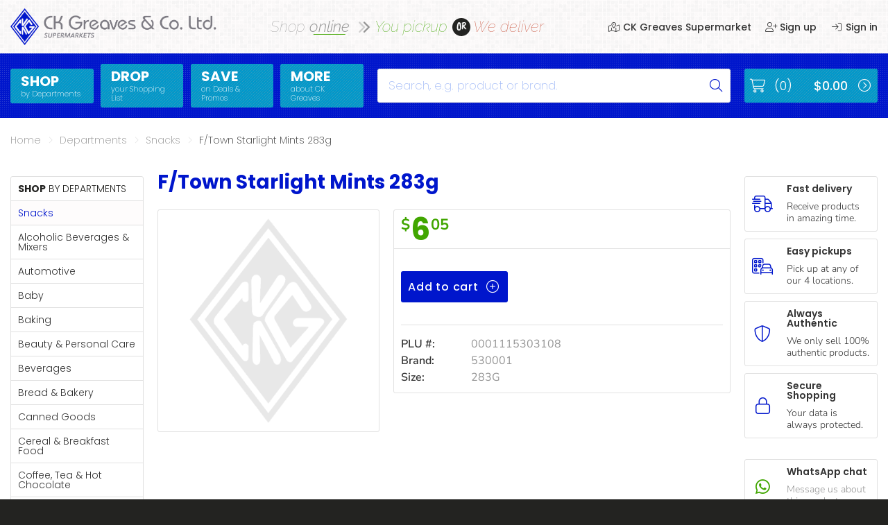

--- FILE ---
content_type: text/html; charset=UTF-8
request_url: https://www.ckgreaves.com/shop/browse/product/1321_f-town-starlight-mints-283g/
body_size: 18399
content:

<!DOCTYPE html>
<!--suppress HtmlRequiredLangAttribute -->
<html lang="en-US">
<!--suppress HtmlRequiredTitleElement -->
<head>
	<title>F/Town Starlight Mints 283g &#8211; CK Greaves &amp; Company Limited</title>
<meta name='robots' content='max-image-preview:large' />
<link rel='dns-prefetch' href='//kit.fontawesome.com' />
<link rel='dns-prefetch' href='//www.googletagmanager.com' />
<link rel='preconnect' href='//fonts.googleapis.com' />
<link rel='preconnect' href='//maps.googleapis.com' />
<link rel='preconnect' href='//s0.ckgreaves.com' />
<link rel="alternate" type="application/rss+xml" title="CK Greaves &amp; Company Limited &raquo; Feed" href="https://www.ckgreaves.com/feed/" />
		<style>
			.lazyload,
			.lazyloading {
				max-width: 100%;
			}
		</style>
		<style id='wp-img-auto-sizes-contain-inline-css' type='text/css'>
img:is([sizes=auto i],[sizes^="auto," i]){contain-intrinsic-size:3000px 1500px}
/*# sourceURL=wp-img-auto-sizes-contain-inline-css */
</style>
<style id='classic-theme-styles-inline-css' type='text/css'>
/*! This file is auto-generated */
.wp-block-button__link{color:#fff;background-color:#32373c;border-radius:9999px;box-shadow:none;text-decoration:none;padding:calc(.667em + 2px) calc(1.333em + 2px);font-size:1.125em}.wp-block-file__button{background:#32373c;color:#fff;text-decoration:none}
/*# sourceURL=/wp-includes/css/classic-themes.min.css */
</style>
<style id='font-awesome-svg-styles-default-inline-css' type='text/css'>
.svg-inline--fa {
  display: inline-block;
  height: 1em;
  overflow: visible;
  vertical-align: -.125em;
}
/*# sourceURL=font-awesome-svg-styles-default-inline-css */
</style>
<link rel='stylesheet' id='font-awesome-svg-styles-css' href='//www.ckgreaves.com/wp-content/uploads/font-awesome/v6.3.0/css/svg-with-js.css' type='text/css' media='all' />
<style id='font-awesome-svg-styles-inline-css' type='text/css'>
   .wp-block-font-awesome-icon svg::before,
   .wp-rich-text-font-awesome-icon svg::before {content: unset;}
/*# sourceURL=font-awesome-svg-styles-inline-css */
</style>
<style id='dominant-color-styles-inline-css' type='text/css'>
img[data-dominant-color]:not(.has-transparency) { background-color: var(--dominant-color); }
/*# sourceURL=dominant-color-styles-inline-css */
</style>
<link rel='stylesheet' id='supershop-style-css' href='//www.ckgreaves.com/wp-content/themes/supershop/assets/css/main.min.css' type='text/css' media='all' />

<link rel="canonical" href="https://www.ckgreaves.com/shop/browse/product/1321_f-town-starlight-mints-283g/" />
<link rel='shortlink' href='https://www.ckgreaves.com/?p=1321' />
<meta name="generator" content="auto-sizes 1.7.0">
<meta name="generator" content="dominant-color-images 1.2.0">
<meta name="generator" content="Site Kit by Google 1.170.0" /><meta name="generator" content="performance-lab 4.0.1; plugins: auto-sizes, dominant-color-images, embed-optimizer, image-prioritizer, performant-translations, speculation-rules, web-worker-offloading, webp-uploads">
<meta name="generator" content="performant-translations 1.2.0">
<meta name="generator" content="web-worker-offloading 0.2.0">
<meta name="generator" content="webp-uploads 2.6.1">
		<script>
			document.documentElement.className = document.documentElement.className.replace('no-js', 'js');
		</script>
				<style>
			.no-js img.lazyload {
				display: none;
			}

			figure.wp-block-image img.lazyloading {
				min-width: 150px;
			}

			.lazyload,
			.lazyloading {
				--smush-placeholder-width: 100px;
				--smush-placeholder-aspect-ratio: 1/1;
				width: var(--smush-image-width, var(--smush-placeholder-width)) !important;
				aspect-ratio: var(--smush-image-aspect-ratio, var(--smush-placeholder-aspect-ratio)) !important;
			}

						.lazyload, .lazyloading {
				opacity: 0;
			}

			.lazyloaded {
				opacity: 1;
				transition: opacity 400ms;
				transition-delay: 0ms;
			}

					</style>
		<meta name="generator" content="speculation-rules 1.6.0">
<meta charset="UTF-8">
<!--[if IE]>
<meta http-equiv="X-UA-Compatible" content="IE=edge,chrome=1" />
<![endif]-->
<meta http-equiv="cleartype" content="on">
<meta name="HandheldFriendly" content="True">
<meta name="MobileOptimized" content="320">
<meta name="viewport" content="width=device-width, initial-scale=1, maximum-scale=1" />
<style type="text/css">.recentcomments a{display:inline !important;padding:0 !important;margin:0 !important;}</style><meta data-od-replaced-content="optimization-detective 1.0.0-beta4" name="generator" content="optimization-detective 1.0.0-beta4; url_metric_groups={0:empty, 480:empty, 600:empty, 782:empty}">
<meta name="generator" content="embed-optimizer 1.0.0-beta3">
<meta name="generator" content="image-prioritizer 1.0.0-beta3">
<link rel="icon" href="https://www.ckgreaves.com/wp-content/uploads/2021/07/ckg_CBD6ED0B_61FC97F4_D61F_8C070970FDE1-150x150.png" sizes="32x32" />
<link rel="icon" href="https://www.ckgreaves.com/wp-content/uploads/2021/07/ckg_CBD6ED0B_61FC97F4_D61F_8C070970FDE1-300x300.png" sizes="192x192" />
<link rel="apple-touch-icon" href="https://www.ckgreaves.com/wp-content/uploads/2021/07/ckg_CBD6ED0B_61FC97F4_D61F_8C070970FDE1-300x300.png" />
<meta name="msapplication-TileImage" content="https://www.ckgreaves.com/wp-content/uploads/2021/07/ckg_CBD6ED0B_61FC97F4_D61F_8C070970FDE1-300x300.png" />
<style id='global-styles-inline-css' type='text/css'>
:root{--wp--preset--aspect-ratio--square: 1;--wp--preset--aspect-ratio--4-3: 4/3;--wp--preset--aspect-ratio--3-4: 3/4;--wp--preset--aspect-ratio--3-2: 3/2;--wp--preset--aspect-ratio--2-3: 2/3;--wp--preset--aspect-ratio--16-9: 16/9;--wp--preset--aspect-ratio--9-16: 9/16;--wp--preset--color--black: #000000;--wp--preset--color--cyan-bluish-gray: #abb8c3;--wp--preset--color--white: #ffffff;--wp--preset--color--pale-pink: #f78da7;--wp--preset--color--vivid-red: #cf2e2e;--wp--preset--color--luminous-vivid-orange: #ff6900;--wp--preset--color--luminous-vivid-amber: #fcb900;--wp--preset--color--light-green-cyan: #7bdcb5;--wp--preset--color--vivid-green-cyan: #00d084;--wp--preset--color--pale-cyan-blue: #8ed1fc;--wp--preset--color--vivid-cyan-blue: #0693e3;--wp--preset--color--vivid-purple: #9b51e0;--wp--preset--gradient--vivid-cyan-blue-to-vivid-purple: linear-gradient(135deg,rgb(6,147,227) 0%,rgb(155,81,224) 100%);--wp--preset--gradient--light-green-cyan-to-vivid-green-cyan: linear-gradient(135deg,rgb(122,220,180) 0%,rgb(0,208,130) 100%);--wp--preset--gradient--luminous-vivid-amber-to-luminous-vivid-orange: linear-gradient(135deg,rgb(252,185,0) 0%,rgb(255,105,0) 100%);--wp--preset--gradient--luminous-vivid-orange-to-vivid-red: linear-gradient(135deg,rgb(255,105,0) 0%,rgb(207,46,46) 100%);--wp--preset--gradient--very-light-gray-to-cyan-bluish-gray: linear-gradient(135deg,rgb(238,238,238) 0%,rgb(169,184,195) 100%);--wp--preset--gradient--cool-to-warm-spectrum: linear-gradient(135deg,rgb(74,234,220) 0%,rgb(151,120,209) 20%,rgb(207,42,186) 40%,rgb(238,44,130) 60%,rgb(251,105,98) 80%,rgb(254,248,76) 100%);--wp--preset--gradient--blush-light-purple: linear-gradient(135deg,rgb(255,206,236) 0%,rgb(152,150,240) 100%);--wp--preset--gradient--blush-bordeaux: linear-gradient(135deg,rgb(254,205,165) 0%,rgb(254,45,45) 50%,rgb(107,0,62) 100%);--wp--preset--gradient--luminous-dusk: linear-gradient(135deg,rgb(255,203,112) 0%,rgb(199,81,192) 50%,rgb(65,88,208) 100%);--wp--preset--gradient--pale-ocean: linear-gradient(135deg,rgb(255,245,203) 0%,rgb(182,227,212) 50%,rgb(51,167,181) 100%);--wp--preset--gradient--electric-grass: linear-gradient(135deg,rgb(202,248,128) 0%,rgb(113,206,126) 100%);--wp--preset--gradient--midnight: linear-gradient(135deg,rgb(2,3,129) 0%,rgb(40,116,252) 100%);--wp--preset--font-size--small: 13px;--wp--preset--font-size--medium: 20px;--wp--preset--font-size--large: 36px;--wp--preset--font-size--x-large: 42px;--wp--preset--spacing--20: 0.44rem;--wp--preset--spacing--30: 0.67rem;--wp--preset--spacing--40: 1rem;--wp--preset--spacing--50: 1.5rem;--wp--preset--spacing--60: 2.25rem;--wp--preset--spacing--70: 3.38rem;--wp--preset--spacing--80: 5.06rem;--wp--preset--shadow--natural: 6px 6px 9px rgba(0, 0, 0, 0.2);--wp--preset--shadow--deep: 12px 12px 50px rgba(0, 0, 0, 0.4);--wp--preset--shadow--sharp: 6px 6px 0px rgba(0, 0, 0, 0.2);--wp--preset--shadow--outlined: 6px 6px 0px -3px rgb(255, 255, 255), 6px 6px rgb(0, 0, 0);--wp--preset--shadow--crisp: 6px 6px 0px rgb(0, 0, 0);}:where(.is-layout-flex){gap: 0.5em;}:where(.is-layout-grid){gap: 0.5em;}body .is-layout-flex{display: flex;}.is-layout-flex{flex-wrap: wrap;align-items: center;}.is-layout-flex > :is(*, div){margin: 0;}body .is-layout-grid{display: grid;}.is-layout-grid > :is(*, div){margin: 0;}:where(.wp-block-columns.is-layout-flex){gap: 2em;}:where(.wp-block-columns.is-layout-grid){gap: 2em;}:where(.wp-block-post-template.is-layout-flex){gap: 1.25em;}:where(.wp-block-post-template.is-layout-grid){gap: 1.25em;}.has-black-color{color: var(--wp--preset--color--black) !important;}.has-cyan-bluish-gray-color{color: var(--wp--preset--color--cyan-bluish-gray) !important;}.has-white-color{color: var(--wp--preset--color--white) !important;}.has-pale-pink-color{color: var(--wp--preset--color--pale-pink) !important;}.has-vivid-red-color{color: var(--wp--preset--color--vivid-red) !important;}.has-luminous-vivid-orange-color{color: var(--wp--preset--color--luminous-vivid-orange) !important;}.has-luminous-vivid-amber-color{color: var(--wp--preset--color--luminous-vivid-amber) !important;}.has-light-green-cyan-color{color: var(--wp--preset--color--light-green-cyan) !important;}.has-vivid-green-cyan-color{color: var(--wp--preset--color--vivid-green-cyan) !important;}.has-pale-cyan-blue-color{color: var(--wp--preset--color--pale-cyan-blue) !important;}.has-vivid-cyan-blue-color{color: var(--wp--preset--color--vivid-cyan-blue) !important;}.has-vivid-purple-color{color: var(--wp--preset--color--vivid-purple) !important;}.has-black-background-color{background-color: var(--wp--preset--color--black) !important;}.has-cyan-bluish-gray-background-color{background-color: var(--wp--preset--color--cyan-bluish-gray) !important;}.has-white-background-color{background-color: var(--wp--preset--color--white) !important;}.has-pale-pink-background-color{background-color: var(--wp--preset--color--pale-pink) !important;}.has-vivid-red-background-color{background-color: var(--wp--preset--color--vivid-red) !important;}.has-luminous-vivid-orange-background-color{background-color: var(--wp--preset--color--luminous-vivid-orange) !important;}.has-luminous-vivid-amber-background-color{background-color: var(--wp--preset--color--luminous-vivid-amber) !important;}.has-light-green-cyan-background-color{background-color: var(--wp--preset--color--light-green-cyan) !important;}.has-vivid-green-cyan-background-color{background-color: var(--wp--preset--color--vivid-green-cyan) !important;}.has-pale-cyan-blue-background-color{background-color: var(--wp--preset--color--pale-cyan-blue) !important;}.has-vivid-cyan-blue-background-color{background-color: var(--wp--preset--color--vivid-cyan-blue) !important;}.has-vivid-purple-background-color{background-color: var(--wp--preset--color--vivid-purple) !important;}.has-black-border-color{border-color: var(--wp--preset--color--black) !important;}.has-cyan-bluish-gray-border-color{border-color: var(--wp--preset--color--cyan-bluish-gray) !important;}.has-white-border-color{border-color: var(--wp--preset--color--white) !important;}.has-pale-pink-border-color{border-color: var(--wp--preset--color--pale-pink) !important;}.has-vivid-red-border-color{border-color: var(--wp--preset--color--vivid-red) !important;}.has-luminous-vivid-orange-border-color{border-color: var(--wp--preset--color--luminous-vivid-orange) !important;}.has-luminous-vivid-amber-border-color{border-color: var(--wp--preset--color--luminous-vivid-amber) !important;}.has-light-green-cyan-border-color{border-color: var(--wp--preset--color--light-green-cyan) !important;}.has-vivid-green-cyan-border-color{border-color: var(--wp--preset--color--vivid-green-cyan) !important;}.has-pale-cyan-blue-border-color{border-color: var(--wp--preset--color--pale-cyan-blue) !important;}.has-vivid-cyan-blue-border-color{border-color: var(--wp--preset--color--vivid-cyan-blue) !important;}.has-vivid-purple-border-color{border-color: var(--wp--preset--color--vivid-purple) !important;}.has-vivid-cyan-blue-to-vivid-purple-gradient-background{background: var(--wp--preset--gradient--vivid-cyan-blue-to-vivid-purple) !important;}.has-light-green-cyan-to-vivid-green-cyan-gradient-background{background: var(--wp--preset--gradient--light-green-cyan-to-vivid-green-cyan) !important;}.has-luminous-vivid-amber-to-luminous-vivid-orange-gradient-background{background: var(--wp--preset--gradient--luminous-vivid-amber-to-luminous-vivid-orange) !important;}.has-luminous-vivid-orange-to-vivid-red-gradient-background{background: var(--wp--preset--gradient--luminous-vivid-orange-to-vivid-red) !important;}.has-very-light-gray-to-cyan-bluish-gray-gradient-background{background: var(--wp--preset--gradient--very-light-gray-to-cyan-bluish-gray) !important;}.has-cool-to-warm-spectrum-gradient-background{background: var(--wp--preset--gradient--cool-to-warm-spectrum) !important;}.has-blush-light-purple-gradient-background{background: var(--wp--preset--gradient--blush-light-purple) !important;}.has-blush-bordeaux-gradient-background{background: var(--wp--preset--gradient--blush-bordeaux) !important;}.has-luminous-dusk-gradient-background{background: var(--wp--preset--gradient--luminous-dusk) !important;}.has-pale-ocean-gradient-background{background: var(--wp--preset--gradient--pale-ocean) !important;}.has-electric-grass-gradient-background{background: var(--wp--preset--gradient--electric-grass) !important;}.has-midnight-gradient-background{background: var(--wp--preset--gradient--midnight) !important;}.has-small-font-size{font-size: var(--wp--preset--font-size--small) !important;}.has-medium-font-size{font-size: var(--wp--preset--font-size--medium) !important;}.has-large-font-size{font-size: var(--wp--preset--font-size--large) !important;}.has-x-large-font-size{font-size: var(--wp--preset--font-size--x-large) !important;}
/*# sourceURL=global-styles-inline-css */
</style>
<link rel='stylesheet' id='supershop-gfonts-css' href='//www.ckgreaves.com/wp-content/themes/supershop/assets/vendor/googlefonts/css/all.min.css' type='text/css' media='all' />
</head>

<body class="wp-singular single single-product postid-1321 wp-custom-logo wp-theme-supershop">

<div class="site" id="site" data-role="site-container">
    
    <div id="off-canvas-menu" class="off-canvas-menu menu-container" data-role="menu-container">
        
        <div class="mobile-menu-main">
            
            <div class="handleld-icon">
                <a href="https://www.ckgreaves.com" title="CK Greaves &amp; Company Limited"
                   class="no-select">
                    
                    <img data-od-unknown-tag data-od-xpath="/HTML/BODY/DIV[@id=&apos;site&apos;]/*[1][self::DIV]/*[1][self::DIV]/*[1][self::DIV]/*[1][self::A]/*[1][self::IMG]" data-src="https://www.ckgreaves.com/wp-content/themes/supershop/assets/images/ckg-icon-white.png"
                         alt="CK Greaves & Company Ltd." src="[data-uri]" class="lazyload" style="--smush-placeholder-width: 48px; --smush-placeholder-aspect-ratio: 48/63;" />
                
                </a>
            </div>
			
			
<ul class="handheld-menu"><li class="mega-menu"><a href="https://www.ckgreaves.com/shop/departments/">Shop</a>
<ul>
	<li><a href="https://www.ckgreaves.com/shop/departments/140-alcoholic-beverages-mixers/">Alcoholic Beverages &amp; Mixers</a></li>
	<li><a href="https://www.ckgreaves.com/shop/departments/330-fresh-produce/">Fresh Produce</a></li>
	<li><a href="https://www.ckgreaves.com/shop/departments/150-automotive/">Automotive</a></li>
	<li><a href="https://www.ckgreaves.com/shop/departments/340-frozen-food/">Frozen Food</a></li>
	<li><a href="https://www.ckgreaves.com/shop/departments/160-baby/">Baby</a></li>
	<li><a href="https://www.ckgreaves.com/shop/departments/360-health/">Health</a></li>
	<li><a href="https://www.ckgreaves.com/shop/departments/170-baking/">Baking</a></li>
	<li><a href="https://www.ckgreaves.com/shop/departments/370-household-essentials/">Household Essentials</a></li>
	<li><a href="https://www.ckgreaves.com/shop/departments/180-beauty-personal-care/">Beauty &amp; Personal Care</a></li>
	<li><a href="https://www.ckgreaves.com/shop/departments/380-jams-syrups-honey-spreads/">Jams, Syrups, Honey &amp; Spreads</a></li>
	<li><a href="https://www.ckgreaves.com/shop/departments/190-beverages/">Beverages</a></li>
	<li><a href="https://www.ckgreaves.com/shop/departments/390-meat/">Meat</a></li>
	<li><a href="https://www.ckgreaves.com/shop/departments/200-bread-bakery/">Bread &amp; Bakery</a></li>
	<li><a href="https://www.ckgreaves.com/shop/departments/600-pantry/">Pantry</a></li>
	<li><a href="https://www.ckgreaves.com/shop/departments/610-canned-goods/">Canned Goods</a></li>
	<li><a href="https://www.ckgreaves.com/shop/departments/430-paperware-bakeware-plastics/">Paperware, Bakeware &amp; Plastics</a></li>
	<li><a href="https://www.ckgreaves.com/shop/departments/260-cereal-breakfast-food/">Cereal &amp; Breakfast Food</a></li>
	<li><a href="https://www.ckgreaves.com/shop/departments/450-pet-products/">Pet Products</a></li>
	<li><a href="https://www.ckgreaves.com/shop/departments/270-coffee-tea-hot-chocolate/">Coffee, Tea &amp; Hot Chocolate</a></li>
	<li><a href="https://www.ckgreaves.com/shop/departments/490-sauces-gravy-dressings/">Sauces, Gravy &amp; Dressings</a></li>
	<li><a href="https://www.ckgreaves.com/shop/departments/280-condiments/">Condiments</a></li>
	<li><a href="https://www.ckgreaves.com/shop/departments/500-seafood/">Seafood</a></li>
	<li><a href="https://www.ckgreaves.com/shop/departments/290-cooking-oils-vinegar/">Cooking Oils &amp; Vinegar</a></li>
	<li class="current-menu-parent"><a href="https://www.ckgreaves.com/shop/departments/530-snacks/">Snacks</a></li>
	<li><a href="https://www.ckgreaves.com/shop/departments/310-dairy/">Dairy</a></li>
	<li><a href="https://www.ckgreaves.com/shop/departments/550-spices-seasonings/">Spices &amp; Seasonings</a></li>
	<li><a href="https://www.ckgreaves.com/shop/departments/320-deli-meats/">Deli Meats</a></li>
	<li><a href="https://www.ckgreaves.com/shop/departments/700-stationary/">Stationary</a></li>
	<li><a href="https://www.ckgreaves.com/shop/departments/590-dried-peas-beans/">Dried Peas &amp; Beans</a></li>
	<li><a href="https://www.ckgreaves.com/shop/departments/580-tobacco/">Tobacco</a></li>
</ul>
</li>
<li><a href="https://www.ckgreaves.com/drop/">Drop</a></li>
<li><a href="https://www.ckgreaves.com/save/">Save</a></li>
<li><a href="https://www.ckgreaves.com/about-us/">More</a></li>
</ul>        
        </div>
        
        <div class="mobile-menu-side">
            
            <button class="menu-icon" id="swap-x"><i class="fa-light fa-fw fa-times"></i></button>
        
        </div>
    
    </div>
    <!-- #off-canvas-menu.off-canvas-menu.menu-container -->
    
    <div id="off-canvas-page" class="off-canvas-page page-container" data-role="page-container">
		
		        
        <header id="head-panel" class="wrapper panel-wrap head-panel" data-panel="head-panel">
            
            <div class="container" data-container="head-panel">
                
                <div class="row section-head equal-height"></div>
                
                <div class="row section-main equal-height mobile-header">
                    
                    <div class="mobile-header-left">
                        
                        <button class="menu-icon menu-icon-show no-select" id="swap-o"><i
                                    class="fa-light fa-fw fa-bars"></i>
                        </button>
                    
                    </div>
                    
                    <div class="mobile-header-main">
                        
                        <a href="https://www.ckgreaves.com" title="CK Greaves &amp; Company Limited"
                           class="no-select">
                            
                            <img data-od-unknown-tag data-od-xpath="/HTML/BODY/DIV[@id=&apos;site&apos;]/*[2][self::DIV]/*[1][self::HEADER]/*[1][self::DIV]/*[2][self::DIV]/*[2][self::DIV]/*[1][self::A]/*[1][self::IMG]" data-src="https://www.ckgreaves.com/wp-content/themes/supershop/assets/images/ckg-text-color.png"
                                 alt="CK Greaves & Company Ltd." src="[data-uri]" class="lazyload" style="--smush-placeholder-width: 1818px; --smush-placeholder-aspect-ratio: 1818/324;" />
                        
                        </a>
                    
                    </div>
                    
                    <div class="mobile-header-side">
                        
                        <span class="icon-menu icon-s">
                            
                            <a href="#"><i class="fa-light fa-fw fa-search"></i></a>
                            
                        </span>
                        
                        <span class="icon-menu icon-u">
                            
                                
                                <a href="https://www.ckgreaves.com/shop/sign-in"><i
                                            class="fa-light fa-fw fa-sign-in"></i></a>

                                                        
                        </span>
                        
                        <span class="icon-menu icon-c">
                            
                            <a id="icon-cart" href="https://www.ckgreaves.com/shop/cart/"
                               data-count="0"><i
                                        class="fa-light fa-fw fa-shopping-cart"></i></a>
                            
                        </span>
                    
                    </div>
                
                </div>
                
                <div class="row section-form mobile-search">
                    
                    <form id="search-form" method="get" action="https://www.ckgreaves.com/"
                          novalidate>
                        
                        <div class="search-box">
                            
                            <label for="header-search"
                                   class="screen-reader-text">Search</label>
                            
                            <input class="search-txt" name="s" id="header-search" type="search"
                                   placeholder="Search, e.g. product or brand."
                                   value="">
                            
                            <button class="search-btn">
                                
                                <span class="screen-reader-text">Submit</span>
                                <i class="fa-light fa-fw fa-search"></i>
                            
                            </button>
                            
                            <input type="hidden" name="post_type" value="product" />
                        
                        </div>
                    
                    </form>
                
                </div>
                
                <div class="row section-main equal-height normal-header">
                    
                    <div class="col col-01 col-sm-01 col-md-01 col-lg-03-12 col-xl-03-12">
                        
                        <div class="wrap">
                            
                            <a href="https://www.ckgreaves.com" title="CK Greaves &amp; Company Limited"
                               class="no-select">
                                
                                <img data-od-unknown-tag data-od-xpath="/HTML/BODY/DIV[@id=&apos;site&apos;]/*[2][self::DIV]/*[1][self::HEADER]/*[1][self::DIV]/*[4][self::DIV]/*[1][self::DIV]/*[1][self::DIV]/*[1][self::A]/*[1][self::IMG]" data-src="https://www.ckgreaves.com/wp-content/themes/supershop/assets/images/ckg-text-color.png"
                                     alt="CK Greaves & Company Ltd." src="[data-uri]" class="lazyload" style="--smush-placeholder-width: 1818px; --smush-placeholder-aspect-ratio: 1818/324;" />
                            
                            </a>
                        
                        </div>
                    
                    </div>
                    
                    <div class="col col-01 col-sm-01 col-md-01 col-lg-05-12 col-xl-05-12">
                        
                        <div class="wrap shop-line">
                            
                            <span class="online">Shop <em>online</em><i class="fa-duotone fa-fw fa-chevron-double-right"></i></span>
                            
                            <span class="pickup">You pickup</span>
                            <span class="or">or</span>
                            <span class="delivery">We deliver</span>
                        
                        </div>
                    
                    </div>
                    
                    <div class="col col-01 col-sm-01 col-md-01 col-lg-04-12 col-xl-04-12">
                        
                        <nav class="wrap user-menu-container">
                            
                            <ul class="user-menu">
                                
                                <li class="store">
                                    
                                    <a href="https://www.ckgreaves.com/store/kingstown/"><i
                                                class="fa-light fa-fw fa-map-location-dot"></i> CK Greaves Supermarket                                    </a>
                                    
                                    <div class="desc">
                                        
                                        <span>Kingstown</span>
                                    
                                    </div>
                                
                                </li>
								
								                                    
                                    <li class="sign-up">
                                        
                                        <a href="https://www.ckgreaves.com/shop/sign-up">
                                            
                                            <i class="fa-light fa-fw fa-user-plus"></i> Sign up                                        </a>
                                    
                                    </li>
                                    
                                    <li class="sign-in">
                                        
                                        <a href="https://www.ckgreaves.com/shop/sign-in">
                                            
                                            <i class="fa-light fa-fw fa-sign-in"></i> Sign in                                        </a>
                                    
                                    </li>
								
								                            
                            </ul>
                        
                        </nav>
                    
                    </div>
                
                </div>
                
                <div class="row section-foot"></div>
            
            </div>
        
        </header><!-- #head-panel.wrapper.panel-wrap.head-panel -->
		
				
		        
        <header id="menu-panel" class="wrapper panel-wrap menu-panel" data-panel="menu-panel">
            
            <div class="container" data-container="menu-panel">
                
                <div class="row section-head"></div>
                
                <div class="row section-main equal-height">
                    
                    <div id="static-logo" class="col col-01 col-sm-01 col-md-01 col-lg-01-12 col-xl-01-12 static-logo">
                        
                        <div class="wrap">
                            
                            <a href="https://www.ckgreaves.com" title="CK Greaves &amp; Company Limited"
                               class="no-select">
                                
                                <img data-od-unknown-tag data-od-xpath="/HTML/BODY/DIV[@id=&apos;site&apos;]/*[2][self::DIV]/*[2][self::HEADER]/*[1][self::DIV]/*[2][self::DIV]/*[1][self::DIV]/*[1][self::DIV]/*[1][self::A]/*[1][self::IMG]" data-src="https://www.ckgreaves.com/wp-content/themes/supershop/assets/images/ckg-icon-white.png"
                                     alt="CK Greaves & Company Ltd." src="[data-uri]" class="lazyload" style="--smush-placeholder-width: 48px; --smush-placeholder-aspect-ratio: 48/63;" />
                            
                            </a>
                        
                        </div>
                    
                    </div>
                    
                    <div id="static-menu" class="col col-01 col-sm-01 col-md-01 col-lg-05-12 col-xl-05-12 static-menu">
                        
                        <nav class="wrap">
							
							
<ul class="main-menu"><li id="menu-item-790" class="mega-menu"><a href="https://www.ckgreaves.com/shop/departments/"><strong>Shop</strong><span>by Departments</span></a>
<ul>
	<li id="menu-item-687"><a href="https://www.ckgreaves.com/shop/departments/140-alcoholic-beverages-mixers/">Alcoholic Beverages &amp; Mixers</a></li>
	<li id="menu-item-702"><a href="https://www.ckgreaves.com/shop/departments/330-fresh-produce/">Fresh Produce</a></li>
	<li id="menu-item-688"><a href="https://www.ckgreaves.com/shop/departments/150-automotive/">Automotive</a></li>
	<li id="menu-item-703"><a href="https://www.ckgreaves.com/shop/departments/340-frozen-food/">Frozen Food</a></li>
	<li id="menu-item-689"><a href="https://www.ckgreaves.com/shop/departments/160-baby/">Baby</a></li>
	<li id="menu-item-704"><a href="https://www.ckgreaves.com/shop/departments/360-health/">Health</a></li>
	<li id="menu-item-690"><a href="https://www.ckgreaves.com/shop/departments/170-baking/">Baking</a></li>
	<li id="menu-item-705"><a href="https://www.ckgreaves.com/shop/departments/370-household-essentials/">Household Essentials</a></li>
	<li id="menu-item-691"><a href="https://www.ckgreaves.com/shop/departments/180-beauty-personal-care/">Beauty &amp; Personal Care</a></li>
	<li id="menu-item-706"><a href="https://www.ckgreaves.com/shop/departments/380-jams-syrups-honey-spreads/">Jams, Syrups, Honey &amp; Spreads</a></li>
	<li id="menu-item-692"><a href="https://www.ckgreaves.com/shop/departments/190-beverages/">Beverages</a></li>
	<li id="menu-item-707"><a href="https://www.ckgreaves.com/shop/departments/390-meat/">Meat</a></li>
	<li id="menu-item-693"><a href="https://www.ckgreaves.com/shop/departments/200-bread-bakery/">Bread &amp; Bakery</a></li>
	<li id="menu-item-708"><a href="https://www.ckgreaves.com/shop/departments/600-pantry/">Pantry</a></li>
	<li id="menu-item-694"><a href="https://www.ckgreaves.com/shop/departments/610-canned-goods/">Canned Goods</a></li>
	<li id="menu-item-709"><a href="https://www.ckgreaves.com/shop/departments/430-paperware-bakeware-plastics/">Paperware, Bakeware &amp; Plastics</a></li>
	<li id="menu-item-695"><a href="https://www.ckgreaves.com/shop/departments/260-cereal-breakfast-food/">Cereal &amp; Breakfast Food</a></li>
	<li id="menu-item-710"><a href="https://www.ckgreaves.com/shop/departments/450-pet-products/">Pet Products</a></li>
	<li id="menu-item-696"><a href="https://www.ckgreaves.com/shop/departments/270-coffee-tea-hot-chocolate/">Coffee, Tea &amp; Hot Chocolate</a></li>
	<li id="menu-item-711"><a href="https://www.ckgreaves.com/shop/departments/490-sauces-gravy-dressings/">Sauces, Gravy &amp; Dressings</a></li>
	<li id="menu-item-697"><a href="https://www.ckgreaves.com/shop/departments/280-condiments/">Condiments</a></li>
	<li id="menu-item-712"><a href="https://www.ckgreaves.com/shop/departments/500-seafood/">Seafood</a></li>
	<li id="menu-item-698"><a href="https://www.ckgreaves.com/shop/departments/290-cooking-oils-vinegar/">Cooking Oils &amp; Vinegar</a></li>
	<li id="menu-item-713" class="current-menu-parent"><a href="https://www.ckgreaves.com/shop/departments/530-snacks/">Snacks</a></li>
	<li id="menu-item-699"><a href="https://www.ckgreaves.com/shop/departments/310-dairy/">Dairy</a></li>
	<li id="menu-item-714"><a href="https://www.ckgreaves.com/shop/departments/550-spices-seasonings/">Spices &amp; Seasonings</a></li>
	<li id="menu-item-700"><a href="https://www.ckgreaves.com/shop/departments/320-deli-meats/">Deli Meats</a></li>
	<li id="menu-item-715"><a href="https://www.ckgreaves.com/shop/departments/700-stationary/">Stationary</a></li>
	<li id="menu-item-701"><a href="https://www.ckgreaves.com/shop/departments/590-dried-peas-beans/">Dried Peas &amp; Beans</a></li>
	<li id="menu-item-716"><a href="https://www.ckgreaves.com/shop/departments/580-tobacco/">Tobacco</a></li>
</ul>
</li>
<li id="menu-item-17254"><a href="https://www.ckgreaves.com/drop/"><strong>Drop</strong><span>your Shopping List</span></a></li>
<li id="menu-item-685"><a href="https://www.ckgreaves.com/save/"><strong>Save</strong><span>on Deals &#038; Promos</span></a></li>
<li id="menu-item-684"><a href="https://www.ckgreaves.com/about-us/"><strong>More</strong><span>about CK Greaves</span></a></li>
</ul>                        
                        </nav>
                    
                    </div>
                    
                    <div id="static-find" class="col col-01 col-sm-01 col-md-01 col-lg-05-12 col-xl-05-12 static-find">
                        
                        <div class="wrap">
                            
                            <form id="search-form" method="get" action="https://www.ckgreaves.com/"
                                  novalidate>
                                
                                <div class="search-box">
                                    
                                    <label for="header-search"
                                           class="screen-reader-text">Search</label>
                                    
                                    <input class="search-txt" name="s" id="header-search" type="search"
                                           placeholder="Search, e.g. product or brand."
                                           value="">
                                    
                                    <button class="search-btn">
                                        
                                        <span class="screen-reader-text">Submit</span>
                                        <i class="fa-light fa-fw fa-search"></i>
                                    
                                    </button>
                                    
                                    <input type="hidden" name="post_type" value="product" />
                                
                                </div>
                            
                            </form>
                        
                        </div>
                    
                    </div>
                    
                    <div id="static-cart" class="col col-01 col-sm-01 col-md-01 col-lg-02-12 col-xl-02-12 static-cart">
                        
                        <div class="wrap">
                            
                            <a href="https://www.ckgreaves.com/shop/cart/" class="cart-button">
                                
                                <i class="cart-icon fa-light fa-shopping-cart"></i>
                                
                                <span class="cart-count">(0)</span>
                                
                                <span class="cart-total">$0.00</span>
                                
                                <i class="cart-disc fa-light fa-fw fa-chevron-circle-right"></i>
                            
                            </a>
                        
                        </div>
                    
                    </div>
                
                </div>
                
                <div class="row section-foot"></div>
            
            </div>
        
        </header><!-- #menu-panel.wrapper.panel-wrap.menu-panel -->
		
		
    
    <section id="main-panel" class="wrapper panel-wrap main-panel" data-panel="main-panel">
        
        <div class="container" data-container="main-panel">
            
            <div class="row section-head">
                
                <div class="col col-01 col-sm-01 col-md-01 col-lg-08-12 col-xl-08-12">
                    
                    <nav class="wrap bread-crumb">
						
						<span class="crumb front"><a href="https://www.ckgreaves.com">Home</a></span><i class="fa-light fa-chevron-right"></i><span class="crumb"><a href="https://www.ckgreaves.com/shop/departments/">Departments</a></span><i class="fa-light fa-chevron-right"></i><span class="crumb"><a href="https://www.ckgreaves.com/shop/departments/530-snacks/">Snacks</a></span><i class="fa-light fa-chevron-right"></i><span class="crumb">F/Town Starlight Mints 283g</span>                    
                    </nav>
                
                </div>
                
                <div class="col col-01 col-sm-01 col-md-01 col-lg-04-12 col-xl-04-12">
                    
                    <div class="wrap"></div>
                
                </div>
            
            </div>
            
            <div class="row section-main equal-height">
                
                <div class="col col-01 col-sm-01 col-md-01 col-lg-02-12 col-xl-02-12 column-left">
                    
                    <nav class="wrap">
						
						
<ul class="side-menu"><li class="menu-head"><a href="https://www.ckgreaves.com/shop/departments/"><strong>Shop</strong> <span>by Departments</span></a></li>
<li><a href="https://www.ckgreaves.com/shop/departments/140-alcoholic-beverages-mixers/">Alcoholic Beverages &amp; Mixers</a></li>
<li><a href="https://www.ckgreaves.com/shop/departments/150-automotive/">Automotive</a></li>
<li><a href="https://www.ckgreaves.com/shop/departments/160-baby/">Baby</a></li>
<li><a href="https://www.ckgreaves.com/shop/departments/170-baking/">Baking</a></li>
<li><a href="https://www.ckgreaves.com/shop/departments/180-beauty-personal-care/">Beauty &amp; Personal Care</a></li>
<li><a href="https://www.ckgreaves.com/shop/departments/190-beverages/">Beverages</a></li>
<li><a href="https://www.ckgreaves.com/shop/departments/200-bread-bakery/">Bread &amp; Bakery</a></li>
<li><a href="https://www.ckgreaves.com/shop/departments/610-canned-goods/">Canned Goods</a></li>
<li><a href="https://www.ckgreaves.com/shop/departments/260-cereal-breakfast-food/">Cereal &amp; Breakfast Food</a></li>
<li><a href="https://www.ckgreaves.com/shop/departments/270-coffee-tea-hot-chocolate/">Coffee, Tea &amp; Hot Chocolate</a></li>
<li><a href="https://www.ckgreaves.com/shop/departments/280-condiments/">Condiments</a></li>
<li><a href="https://www.ckgreaves.com/shop/departments/290-cooking-oils-vinegar/">Cooking Oils &amp; Vinegar</a></li>
<li><a href="https://www.ckgreaves.com/shop/departments/310-dairy/">Dairy</a></li>
<li><a href="https://www.ckgreaves.com/shop/departments/320-deli-meats/">Deli Meats</a></li>
<li><a href="https://www.ckgreaves.com/shop/departments/590-dried-peas-beans/">Dried Peas &amp; Beans</a></li>
<li><a href="https://www.ckgreaves.com/shop/departments/330-fresh-produce/">Fresh Produce</a></li>
<li><a href="https://www.ckgreaves.com/shop/departments/340-frozen-food/">Frozen Food</a></li>
<li><a href="https://www.ckgreaves.com/shop/departments/360-health/">Health</a></li>
<li><a href="https://www.ckgreaves.com/shop/departments/370-household-essentials/">Household Essentials</a></li>
<li><a href="https://www.ckgreaves.com/shop/departments/380-jams-syrups-honey-spreads/">Jams, Syrups, Honey &amp; Spreads</a></li>
<li><a href="https://www.ckgreaves.com/shop/departments/390-meat/">Meat</a></li>
<li><a href="https://www.ckgreaves.com/shop/departments/600-pantry/">Pantry</a></li>
<li><a href="https://www.ckgreaves.com/shop/departments/430-paperware-bakeware-plastics/">Paperware, Bakeware &amp; Plastics</a></li>
<li><a href="https://www.ckgreaves.com/shop/departments/450-pet-products/">Pet Products</a></li>
<li><a href="https://www.ckgreaves.com/shop/departments/490-sauces-gravy-dressings/">Sauces, Gravy &amp; Dressings</a></li>
<li><a href="https://www.ckgreaves.com/shop/departments/500-seafood/">Seafood</a></li>
<li class="current-menu-parent"><a href="https://www.ckgreaves.com/shop/departments/530-snacks/">Snacks</a></li>
<li><a href="https://www.ckgreaves.com/shop/departments/550-spices-seasonings/">Spices &amp; Seasonings</a></li>
<li><a href="https://www.ckgreaves.com/shop/departments/700-stationary/">Stationary</a></li>
<li><a href="https://www.ckgreaves.com/shop/departments/580-tobacco/">Tobacco</a></li>
</ul>                    
                    </nav>
                
                </div>
                
                <div class="col col-01 col-sm-01 col-md-01 col-lg-08-12 col-xl-08-12 column-main">
					
					                        
                        <div class="row product-item">
							
							
<article class="col col-01 single-product-post" id="product-0001115303108-696dc340074da"
         data-price="6.05" itemscope>

    <h1 class="post-title">

        <span class="title-highlight">F/Town Starlight Mints 283g</span>

    </h1>

    <div class="product-grid-item-spinner"></div>

    <div class="product-grid-item-overlay"></div>

    <div class="product-grid-item-removed"></div>

    <div class="product-grid-item-message modal-box">

        <a href="#" class="close modal-box-control"><i
                class="fa-light fa-fw fa-times-circle"></i><span
                class="link-label">Close</span></a>

        <div class="modal-box-content clearfix">

            <div class="modal-box-content-head">

                <h4>Login for a Better Experience</h4>

            </div>

            <div class="modal-box-content-desc">

                <span>Please sign in or sign up first.</span>

            </div>

            <div class="modal-box-content-link">

                                                    <span>

                                                        <a href="https://www.ckgreaves.com/shop/sign-in/?context=sendSign"
                                                           class="button button-large
                                                           accent">Sign in</a>

                                                    </span>

                <span>

                                                        <a href="https://www.ckgreaves.com/shop/sign-up/?context=sendSign"
                                                           class="button
                                                           button-large">Sign up</a>

                                                    </span>

            </div>

        </div>

    </div>

    <div class="wrap product-grid-item-wrapper product-post" >

        <div class="product-post-show">

            <div class="inner">

				<img data-od-unknown-tag data-od-xpath="/HTML/BODY/DIV[@id=&apos;site&apos;]/*[2][self::DIV]/*[3][self::SECTION]/*[1][self::DIV]/*[2][self::DIV]/*[2][self::DIV]/*[1][self::DIV]/*[1][self::ARTICLE]/*[6][self::DIV]/*[1][self::DIV]/*[1][self::DIV]/*[1][self::IMG]" width="400" height="400" src="https://www.ckgreaves.com/wp-content/uploads/2021/07/ckg_0FA1F27B_CF9215D2_166F_C147296D3A93-400x400.png" class="attachment-supershop-sqr-image size-supershop-sqr-image" alt="F/Town Starlight Mints 283g" itemprop="image" data-placeholder="1" decoding="async" fetchpriority="high" srcset="https://www.ckgreaves.com/wp-content/uploads/2021/07/ckg_0FA1F27B_CF9215D2_166F_C147296D3A93-400x400.png 400w, https://www.ckgreaves.com/wp-content/uploads/2021/07/ckg_0FA1F27B_CF9215D2_166F_C147296D3A93-150x150.png 150w, https://www.ckgreaves.com/wp-content/uploads/2021/07/ckg_0FA1F27B_CF9215D2_166F_C147296D3A93-300x300.png 300w, https://www.ckgreaves.com/wp-content/uploads/2021/07/ckg_0FA1F27B_CF9215D2_166F_C147296D3A93-768x768.png 768w, https://www.ckgreaves.com/wp-content/uploads/2021/07/ckg_0FA1F27B_CF9215D2_166F_C147296D3A93-1024x1024.png 1024w" sizes="(max-width: 400px) 100vw, 400px" />
				
            </div>

        </div>

        <div class="product-post-info">

            <div class="inner">

                <div class="product-post-head">

                    <div class="wrap">

                        <h2 class="screen-reader-text" itemprop="name">F/Town Starlight Mints 283g</h2>

                        <div class="price-info product-post-price-info" itemprop="pricing">

							<div class="price-now price-now-fancy-format" aria-label="Reduced price"><span class="sym">$</span><strong class="dol">6</strong><em class="dec">05</em></div>
							
                        </div>

                        <div class="price-save product-post-price-save" itemprop="savings"></div>

                    </div>

                </div>

				
                <div class="wrap product-post-main" itemprop="options">

                    <form class="product-form" id="product-form-0001115303108-696dc340074da"
                          action="https://www.ckgreaves.com/shop/browse/product/1321_f-town-starlight-mints-283g/" method="post" novalidate>
						<input type="hidden" id="_nonce" name="_nonce" value="1e7c8b2db4" /><input type="hidden" name="_wp_http_referer" value="/shop/browse/product/1321_f-town-starlight-mints-283g/" />                        <input type="hidden" name="action" value="supershop-update-cart-product" />
                        <input type="hidden" name="id" value="1321" />

                        <div class="ui-quantity-container">

                            <label for="product-quantity-0001115303108"
                                   class="screen-reader-text">Quantity</label>
                            <button data-target="#product-quantity-0001115303108"
                                    class="button quantity-control-button decrement-quantity-button"><i
                                        class="fa-light fa-minus"></i>
                            </button>
                            <input class="product-qty" type="number" name="quantity"
                                   id="product-quantity-0001115303108"
                                   value="0" data-min="0" data-max="" step="0" />
                            <button data-target="#product-quantity-0001115303108"
                                    class="button quantity-control-button increment-quantity-button"><i
                                        class="fa-light fa-plus"></i>
                            </button>

                        </div>

                        <button class="button add-to-cart-button product-post-button"
                                id="product-button-0001115303108"
                                data-id="1321"
                                data-key="f9be311e65d81a9ad8150a60844bb94c"
                                data-quantity="1"
                                data-redirect="1">

                            <span class="button-text">Add to cart</span>

                            <i class="button-icon fa-light fa-fw fa-plus-circle"></i>

                        </button>

						
                        <div class="clearfix"></div>

                    </form>

                    <div class="clearfix"></div>

                </div>

                <div class="wrap product-post-meta" itemprop="details">

                    <div itemprop="plu">

                        <div class="meta-label">PLU #:</div>

                        <div class="meta-value">0001115303108</div>

                    </div>

                    <div itemprop="brand">

                        <div class="meta-label">Brand:</div>

                        <div class="meta-value">530001</div>

                    </div>

					
                        <div itemprop="size">

                            <div class="meta-label">Size:</div>

                            <div class="meta-value">283G</div>

                        </div>

					
					
                </div>

                <!--<div class="wrap product-post-foot"></div>-->

            </div>

        </div>

    </div>

	
</article>
                        
                        </div>
					
					                
                </div>
                
                <div class="col col-01 col-sm-01 col-md-01 col-lg-02-12 col-xl-02-12 column-side">
                    
                    <aside class="wrap widget single-product-feature-widget">
                        
                        <ul class="sb-features">
                            
                            <li class="sb-feature">
                                
                                <div class="sb-feature-inner">
                                    
                                    <div class="sb-feature-icon">
                                        
                                        <i class="fa-light fa-shipping-fast"></i>
                                    
                                    </div>
                                    
                                    <div class="sb-feature-info">
                                        
                                        <h5 class="sb-feature-name">Fast delivery</h5>
                                        
                                        <em class="sb-feature-text">Receive products in amazing time.</em>
                                    
                                    </div>
                                
                                </div>
                            
                            </li>
                            
                            <li class="sb-feature">
                                
                                <div class="sb-feature-inner">
                                    
                                    <div class="sb-feature-icon">
                                        
                                        <i class="fa-light fa-car-building"></i>
                                    
                                    </div>
                                    
                                    <div class="sb-feature-info">
                                        
                                        <h5 class="sb-feature-name">Easy pickups</h5>
                                        
                                        <em class="sb-feature-text">Pick up at any of our 4 locations.</em>
                                    
                                    </div>
                                
                                </div>
                            
                            </li>
                            
                            <li class="sb-feature">
                                
                                <div class="sb-feature-inner">
                                    
                                    <div class="sb-feature-icon">
                                        
                                        <i class="fa-light fa-shield-alt"></i>
                                    
                                    </div>
                                    
                                    <div class="sb-feature-info">
                                        
                                        <h5 class="sb-feature-name">Always Authentic</h5>
                                        
                                        <em class="sb-feature-text">We only sell 100% authentic products.</em>
                                    
                                    </div>
                                
                                </div>
                            
                            </li>
                            
                            <li class="sb-feature">
                                
                                <div class="sb-feature-inner">
                                    
                                    <div class="sb-feature-icon">
                                        
                                        <i class="fa-light fa-lock"></i>
                                    
                                    </div>
                                    
                                    <div class="sb-feature-info">
                                        
                                        <h5 class="sb-feature-name">Secure Shopping</h5>
                                        
                                        <em class="sb-feature-text">Your data is always protected.</em>
                                    
                                    </div>
                                
                                </div>
                            
                            </li>
                        
                        </ul>
                    
                    </aside>
                    
                    <aside class="wrap widget single-product-message-widget">
                        
                        <ul class="sb-features">
                            
                            <li class="sb-feature">
                                
                                <div class="sb-feature-inner">
                                    
                                    <div class="sb-feature-icon">
                                        
                                        <i class="fa-brands fa-whatsapp"></i>
                                    
                                    </div>
                                    
                                    <div class="sb-feature-info">
                                        
                                        <h5 class="sb-feature-name">WhatsApp chat</h5>
                                        
                                        <em class="sb-feature-text"><a href="https://wa.me/&#49;&#55;8449&#51;8&#49;&#50;4?text=I want to ask about F/Town Starlight Mints 283g: https://www.ckgreaves.com/shop/browse/product/1321_f-town-starlight-mints-283g/" target="_wa"><span>Message us about this product.</span></a></em>
                                    
                                    </div>
                                
                                </div>
                            
                            </li>
                            
                            <li class="sb-feature">
                                
                                <div class="sb-feature-inner">
                                    
                                    <div class="sb-feature-icon">
                                        
                                        <i class="fa-light fa-envelope"></i>
                                    
                                    </div>
                                    
                                    <div class="sb-feature-info">
                                        
                                        <h5 class="sb-feature-name">Email message</h5>
                                        
                                        <em class="sb-feature-text"><a href="mailto:&#115;&#117;&#112;p&#111;&#114;t&#64;c&#107;&#103;rea&#118;e&#115;.&#99;o&#109;?subject=F/Town Starlight Mints 283g&amp;body=I want to ask about this product: https://www.ckgreaves.com/shop/browse/product/1321_f-town-starlight-mints-283g/"><span>Email us about this product.</span></a></em>
                                    
                                    </div>
                                
                                </div>
                            
                            </li>
                            
                            <li class="sb-feature">
                                
                                <div class="sb-feature-inner">
                                    
                                    <div class="sb-feature-icon">
                                        
                                        <i class="fa-light fa-phone-office"></i>
                                    
                                    </div>
                                    
                                    <div class="sb-feature-info">
                                        
                                        <h5 class="sb-feature-name">Telephone call</h5>
                                        
                                        <em class="sb-feature-text"><a href="tel:1&#55;&#56;&#52;4&#53;7&#49;&#48;&#55;&#52;"><span>Call us about this product.</span></a> <span>(PLU#: <strong class="plu">0001115303108</strong>)</span></em>
                                    
                                    </div>
                                
                                </div>
                            
                            </li>
                        
                        </ul>
                    
                    </aside>
                
                </div>
            
            </div>
            
            <div class="row section-foot"></div>
        
        </div>
    
    </section><!-- #main-panel.wrapper.panel-wrap.main-panel -->






<footer id="view-panel" class="wrapper panel-wrap view-panel" data-panel="view-panel">

    <div class="container" data-container="view-panel">

        <div class="row section-head">

            <div class="col col-01">

                <div class="wrap name-header">

                    <h2 class="panel-name">Recently viewed products</h2>

                </div>

            </div>

        </div>

		
            <div class="row section-main">

                <div class="col col-01 col-lg-01-12 col-xl-01-12">

                    <div class="wrap recent-views-nav recent-views-prev">

                        <i id="recent-views-prev" class="fa-light fa-fw fa-3x fa-chevron-circle-left"></i>

                    </div>

                </div>

                <div class="col col-01 col-lg-01-12 col-xl-10-12">

                    <div class="recent-views-show" id="recent-views-show" data-show="5">

						
<div class="slide-item mini-product-card">
    
    <div class="mini-product-card-img">
		
		<img data-od-unknown-tag data-od-xpath="/HTML/BODY/DIV[@id=&apos;site&apos;]/*[2][self::DIV]/*[4][self::FOOTER]/*[1][self::DIV]/*[2][self::DIV]/*[2][self::DIV]/*[1][self::DIV]/*[1][self::DIV]/*[1][self::DIV]/*[1][self::IMG]" width="45" height="45" data-src="https://www.ckgreaves.com/wp-content/uploads/2021/07/ckg_0000000003002_587808-150x150.jpg" class="attachment-45x45 size-45x45 wp-post-image lazyload" alt="Trinity Soup Bowls 25/16oz" itemprop="image" decoding="async" data-srcset="https://www.ckgreaves.com/wp-content/uploads/2021/07/ckg_0000000003002_587808-150x150.jpg 150w, https://www.ckgreaves.com/wp-content/uploads/2021/07/ckg_0000000003002_587808-300x300.jpg 300w, https://www.ckgreaves.com/wp-content/uploads/2021/07/ckg_0000000003002_587808-1024x1024.jpg 1024w, https://www.ckgreaves.com/wp-content/uploads/2021/07/ckg_0000000003002_587808-768x768.jpg 768w, https://www.ckgreaves.com/wp-content/uploads/2021/07/ckg_0000000003002_587808-1536x1536.jpg 1536w, https://www.ckgreaves.com/wp-content/uploads/2021/07/ckg_0000000003002_587808-2048x2048.jpg 2048w, https://www.ckgreaves.com/wp-content/uploads/2021/07/ckg_0000000003002_587808-400x400.jpg 400w" data-sizes="(max-width: 45px) 100vw, 45px" src="[data-uri]" style="--smush-placeholder-width: 45px; --smush-placeholder-aspect-ratio: 45/45;" />    
    </div>
    
    <div class="mini-product-card-info">
        
        <h5 title="Trinity Soup Bowls 25/16oz">
            
            <a href="https://www.ckgreaves.com/shop/browse/product/807_trinity-soup-bowls-25-16oz/">Trinity Soup...</a>
        
        </h5>
        
        <div class="price-info mini-product-price-info">
			
			<div class="price-now price-now-fancy-format" aria-label="Reduced price"><span class="sym">$</span><strong class="dol">0</strong><em class="dec">00</em></div>        
        </div>
    
    </div>

</div>
<div class="slide-item mini-product-card">
    
    <div class="mini-product-card-img">
		
		<img data-od-unknown-tag data-od-xpath="/HTML/BODY/DIV[@id=&apos;site&apos;]/*[2][self::DIV]/*[4][self::FOOTER]/*[1][self::DIV]/*[2][self::DIV]/*[2][self::DIV]/*[1][self::DIV]/*[2][self::DIV]/*[1][self::DIV]/*[1][self::IMG]" width="45" height="45" data-src="https://www.ckgreaves.com/wp-content/uploads/2021/07/ckg_0000000003008_173680-150x150.jpg" class="attachment-45x45 size-45x45 wp-post-image lazyload" alt="Hot Coffee Cups Kit 50s 8oz" itemprop="image" decoding="async" data-srcset="https://www.ckgreaves.com/wp-content/uploads/2021/07/ckg_0000000003008_173680-150x150.jpg 150w, https://www.ckgreaves.com/wp-content/uploads/2021/07/ckg_0000000003008_173680-300x300.jpg 300w, https://www.ckgreaves.com/wp-content/uploads/2021/07/ckg_0000000003008_173680-1024x1024.jpg 1024w, https://www.ckgreaves.com/wp-content/uploads/2021/07/ckg_0000000003008_173680-768x768.jpg 768w, https://www.ckgreaves.com/wp-content/uploads/2021/07/ckg_0000000003008_173680-1536x1536.jpg 1536w, https://www.ckgreaves.com/wp-content/uploads/2021/07/ckg_0000000003008_173680-2048x2048.jpg 2048w, https://www.ckgreaves.com/wp-content/uploads/2021/07/ckg_0000000003008_173680-400x400.jpg 400w" data-sizes="(max-width: 45px) 100vw, 45px" src="[data-uri]" style="--smush-placeholder-width: 45px; --smush-placeholder-aspect-ratio: 45/45;" />    
    </div>
    
    <div class="mini-product-card-info">
        
        <h5 title="Hot Coffee Cups Kit 50s 8oz">
            
            <a href="https://www.ckgreaves.com/shop/browse/product/810_hot-coffee-cups-kit-50s-8oz/">Hot Coffee...</a>
        
        </h5>
        
        <div class="price-info mini-product-price-info">
			
			<div class="price-now price-now-fancy-format" aria-label="Reduced price"><span class="sym">$</span><strong class="dol">0</strong><em class="dec">00</em></div>        
        </div>
    
    </div>

</div>
<div class="slide-item mini-product-card">
    
    <div class="mini-product-card-img">
		
		<img data-od-unknown-tag data-od-xpath="/HTML/BODY/DIV[@id=&apos;site&apos;]/*[2][self::DIV]/*[4][self::FOOTER]/*[1][self::DIV]/*[2][self::DIV]/*[2][self::DIV]/*[1][self::DIV]/*[3][self::DIV]/*[1][self::DIV]/*[1][self::IMG]" width="45" height="45" data-src="https://www.ckgreaves.com/wp-content/uploads/2021/07/ckg_0000000003012_172864-150x150.jpg" class="attachment-45x45 size-45x45 wp-post-image lazyload" alt="Hot Coffee Cups Kit 50s 12z" itemprop="image" decoding="async" data-srcset="https://www.ckgreaves.com/wp-content/uploads/2021/07/ckg_0000000003012_172864-150x150.jpg 150w, https://www.ckgreaves.com/wp-content/uploads/2021/07/ckg_0000000003012_172864-300x300.jpg 300w, https://www.ckgreaves.com/wp-content/uploads/2021/07/ckg_0000000003012_172864-1024x1024.jpg 1024w, https://www.ckgreaves.com/wp-content/uploads/2021/07/ckg_0000000003012_172864-768x768.jpg 768w, https://www.ckgreaves.com/wp-content/uploads/2021/07/ckg_0000000003012_172864-1536x1536.jpg 1536w, https://www.ckgreaves.com/wp-content/uploads/2021/07/ckg_0000000003012_172864-2048x2048.jpg 2048w, https://www.ckgreaves.com/wp-content/uploads/2021/07/ckg_0000000003012_172864-400x400.jpg 400w" data-sizes="(max-width: 45px) 100vw, 45px" src="[data-uri]" style="--smush-placeholder-width: 45px; --smush-placeholder-aspect-ratio: 45/45;" />    
    </div>
    
    <div class="mini-product-card-info">
        
        <h5 title="Hot Coffee Cups Kit 50s 12z">
            
            <a href="https://www.ckgreaves.com/shop/browse/product/811_hot-coffee-cups-kit-50s-12z/">Hot Coffee...</a>
        
        </h5>
        
        <div class="price-info mini-product-price-info">
			
			<div class="price-now price-now-fancy-format" aria-label="Reduced price"><span class="sym">$</span><strong class="dol">0</strong><em class="dec">00</em></div>        
        </div>
    
    </div>

</div>
<div class="slide-item mini-product-card">
    
    <div class="mini-product-card-img">
		
		<img data-od-unknown-tag data-od-xpath="/HTML/BODY/DIV[@id=&apos;site&apos;]/*[2][self::DIV]/*[4][self::FOOTER]/*[1][self::DIV]/*[2][self::DIV]/*[2][self::DIV]/*[1][self::DIV]/*[4][self::DIV]/*[1][self::DIV]/*[1][self::IMG]" width="45" height="45" data-src="https://www.ckgreaves.com/wp-content/uploads/2021/07/ckg_0000000006000_335223-150x150.jpg" class="attachment-45x45 size-45x45 wp-post-image lazyload" alt="Brown Sugar" itemprop="image" decoding="async" data-srcset="https://www.ckgreaves.com/wp-content/uploads/2021/07/ckg_0000000006000_335223-150x150.jpg 150w, https://www.ckgreaves.com/wp-content/uploads/2021/07/ckg_0000000006000_335223-300x300.jpg 300w, https://www.ckgreaves.com/wp-content/uploads/2021/07/ckg_0000000006000_335223-1024x1024.jpg 1024w, https://www.ckgreaves.com/wp-content/uploads/2021/07/ckg_0000000006000_335223-768x768.jpg 768w, https://www.ckgreaves.com/wp-content/uploads/2021/07/ckg_0000000006000_335223-1536x1536.jpg 1536w, https://www.ckgreaves.com/wp-content/uploads/2021/07/ckg_0000000006000_335223-2048x2048.jpg 2048w, https://www.ckgreaves.com/wp-content/uploads/2021/07/ckg_0000000006000_335223-400x400.jpg 400w" data-sizes="(max-width: 45px) 100vw, 45px" src="[data-uri]" style="--smush-placeholder-width: 45px; --smush-placeholder-aspect-ratio: 45/45;" />    
    </div>
    
    <div class="mini-product-card-info">
        
        <h5 title="Brown Sugar">
            
            <a href="https://www.ckgreaves.com/shop/browse/product/814_brown-sugar/">Brown Sugar</a>
        
        </h5>
        
        <div class="price-info mini-product-price-info">
			
			<div class="price-now price-now-fancy-format" aria-label="Reduced price"><span class="sym">$</span><strong class="dol">2</strong><em class="dec">05</em></div>        
        </div>
    
    </div>

</div>
<div class="slide-item mini-product-card">
    
    <div class="mini-product-card-img">
		
		<img data-od-unknown-tag data-od-xpath="/HTML/BODY/DIV[@id=&apos;site&apos;]/*[2][self::DIV]/*[4][self::FOOTER]/*[1][self::DIV]/*[2][self::DIV]/*[2][self::DIV]/*[1][self::DIV]/*[5][self::DIV]/*[1][self::DIV]/*[1][self::IMG]" width="45" height="45" data-src="https://www.ckgreaves.com/wp-content/uploads/2021/07/ckg_0000000006001_283970-150x150.jpg" class="attachment-45x45 size-45x45 wp-post-image lazyload" alt="White Sugar" itemprop="image" decoding="async" data-srcset="https://www.ckgreaves.com/wp-content/uploads/2021/07/ckg_0000000006001_283970-150x150.jpg 150w, https://www.ckgreaves.com/wp-content/uploads/2021/07/ckg_0000000006001_283970-300x300.jpg 300w, https://www.ckgreaves.com/wp-content/uploads/2021/07/ckg_0000000006001_283970-1024x1024.jpg 1024w, https://www.ckgreaves.com/wp-content/uploads/2021/07/ckg_0000000006001_283970-768x768.jpg 768w, https://www.ckgreaves.com/wp-content/uploads/2021/07/ckg_0000000006001_283970-1536x1536.jpg 1536w, https://www.ckgreaves.com/wp-content/uploads/2021/07/ckg_0000000006001_283970-2048x2048.jpg 2048w, https://www.ckgreaves.com/wp-content/uploads/2021/07/ckg_0000000006001_283970-400x400.jpg 400w" data-sizes="(max-width: 45px) 100vw, 45px" src="[data-uri]" style="--smush-placeholder-width: 45px; --smush-placeholder-aspect-ratio: 45/45;" />    
    </div>
    
    <div class="mini-product-card-info">
        
        <h5 title="White Sugar">
            
            <a href="https://www.ckgreaves.com/shop/browse/product/815_white-sugar/">White Sugar</a>
        
        </h5>
        
        <div class="price-info mini-product-price-info">
			
			<div class="price-now price-now-fancy-format" aria-label="Reduced price"><span class="sym">$</span><strong class="dol">2</strong><em class="dec">35</em></div>        
        </div>
    
    </div>

</div>
<div class="slide-item mini-product-card">
    
    <div class="mini-product-card-img">
		
		<img data-od-unknown-tag data-od-xpath="/HTML/BODY/DIV[@id=&apos;site&apos;]/*[2][self::DIV]/*[4][self::FOOTER]/*[1][self::DIV]/*[2][self::DIV]/*[2][self::DIV]/*[1][self::DIV]/*[6][self::DIV]/*[1][self::DIV]/*[1][self::IMG]" width="45" height="45" data-src="https://www.ckgreaves.com/wp-content/uploads/2021/07/ckg_0000000006002_219798-150x150.jpg" class="attachment-45x45 size-45x45 wp-post-image lazyload" alt="Flour White" itemprop="image" decoding="async" data-srcset="https://www.ckgreaves.com/wp-content/uploads/2021/07/ckg_0000000006002_219798-150x150.jpg 150w, https://www.ckgreaves.com/wp-content/uploads/2021/07/ckg_0000000006002_219798-300x300.jpg 300w, https://www.ckgreaves.com/wp-content/uploads/2021/07/ckg_0000000006002_219798-1024x1024.jpg 1024w, https://www.ckgreaves.com/wp-content/uploads/2021/07/ckg_0000000006002_219798-768x768.jpg 768w, https://www.ckgreaves.com/wp-content/uploads/2021/07/ckg_0000000006002_219798-1536x1536.jpg 1536w, https://www.ckgreaves.com/wp-content/uploads/2021/07/ckg_0000000006002_219798-2048x2048.jpg 2048w, https://www.ckgreaves.com/wp-content/uploads/2021/07/ckg_0000000006002_219798-400x400.jpg 400w" data-sizes="(max-width: 45px) 100vw, 45px" src="[data-uri]" style="--smush-placeholder-width: 45px; --smush-placeholder-aspect-ratio: 45/45;" />    
    </div>
    
    <div class="mini-product-card-info">
        
        <h5 title="Flour White">
            
            <a href="https://www.ckgreaves.com/shop/browse/product/816_flour-white/">Flour White</a>
        
        </h5>
        
        <div class="price-info mini-product-price-info">
			
			<div class="price-now price-now-fancy-format" aria-label="Reduced price"><span class="sym">$</span><strong class="dol">1</strong><em class="dec">65</em></div>        
        </div>
    
    </div>

</div>
                    </div>

                </div>

                <div class="col col-01 col-lg-01-12 col-xl-01-12">

                    <div class="wrap recent-views-nav recent-views-next">

                        <i id="recent-views-next" class="fa-light fa-fw fa-3x fa-chevron-circle-right"></i>

                    </div>

                </div>

            </div>

		
        <div class="row section-foot"></div>

    </div>

</footer>



<footer id="foot-panel" class="wrapper panel-wrap foot-panel" data-panel="foot-panel">

    <div class="container" data-container="foot-panel">

        <div class="row section-head"></div>

        <div class="row section-main equal-height">

            <div class="col col-01 col-sm-01 col-md-06-12 col-lg-02-12 col-xl-02-12">

                <div class="wrap">

                    <h3><strong>Help</strong> <span>and Support</span></h3>

                    <ul class="foot-menu">

                        <li class="contact-info call">

                            <span class="screen-reader-text">Call us: </span>

							<span class="contact-phone-primary"><a href="callto:17&#56;&#52;4&#53;7&#49;0&#55;&#52;">&#40;&#55;8&#52;)&#32;457&#45;&#49;074</a></span>
                        </li>

                        <li class="contact-info chat">

                            <span class="screen-reader-text">Message us: </span>

							<span class="contact-phone-whatsapp"><a href="https://wa.me/&#49;&#55;84&#52;&#57;3&#56;&#49;24?text=I require some assistance." target="_wa">&#40;&#55;&#56;4&#41;&#32;&#52;93-&#56;124</a></span>
                        </li>

                        <li class="contact-info mail">

                            <span class="screen-reader-text">Email us: </span>

							<span class="contact-email-general"><a href="mailto:&#105;&#110;&#102;&#111;&#64;ck&#103;&#114;ea&#118;&#101;&#115;&#46;c&#111;m">i&#110;f&#111;&#64;c&#107;&#103;&#114;&#101;a&#118;&#101;&#115;.com</a></span>
                        </li>

                    </ul>

                </div>

            </div>

            <div class="col col-01 col-sm-01 col-md-06-12 col-lg-05-12 col-xl-05-12">

                <div class="wrap">

                    <h3><strong>Shop</strong> <span>Departments</span></h3>

					
<ul class="shop-menu"><li><a href="https://www.ckgreaves.com/shop/departments/140-alcoholic-beverages-mixers/">Alcoholic Beverages &amp; Mixers</a></li>
<li><a href="https://www.ckgreaves.com/shop/departments/330-fresh-produce/">Fresh Produce</a></li>
<li><a href="https://www.ckgreaves.com/shop/departments/150-automotive/">Automotive</a></li>
<li><a href="https://www.ckgreaves.com/shop/departments/340-frozen-food/">Frozen Food</a></li>
<li><a href="https://www.ckgreaves.com/shop/departments/160-baby/">Baby</a></li>
<li><a href="https://www.ckgreaves.com/shop/departments/360-health/">Health</a></li>
<li><a href="https://www.ckgreaves.com/shop/departments/170-baking/">Baking</a></li>
<li><a href="https://www.ckgreaves.com/shop/departments/370-household-essentials/">Household Essentials</a></li>
<li><a href="https://www.ckgreaves.com/shop/departments/180-beauty-personal-care/">Beauty &amp; Personal Care</a></li>
<li><a href="https://www.ckgreaves.com/shop/departments/380-jams-syrups-honey-spreads/">Jams, Syrups, Honey &amp; Spreads</a></li>
<li><a href="https://www.ckgreaves.com/shop/departments/190-beverages/">Beverages</a></li>
<li><a href="https://www.ckgreaves.com/shop/departments/390-meat/">Meat</a></li>
<li><a href="https://www.ckgreaves.com/shop/departments/200-bread-bakery/">Bread &amp; Bakery</a></li>
<li><a href="https://www.ckgreaves.com/shop/departments/600-pantry/">Pantry</a></li>
<li><a href="https://www.ckgreaves.com/shop/departments/610-canned-goods/">Canned Goods</a></li>
<li><a href="https://www.ckgreaves.com/shop/departments/430-paperware-bakeware-plastics/">Paperware, Bakeware &amp; Plastics</a></li>
<li><a href="https://www.ckgreaves.com/shop/departments/260-cereal-breakfast-food/">Cereal &amp; Breakfast Food</a></li>
<li><a href="https://www.ckgreaves.com/shop/departments/450-pet-products/">Pet Products</a></li>
<li><a href="https://www.ckgreaves.com/shop/departments/270-coffee-tea-hot-chocolate/">Coffee, Tea &amp; Hot Chocolate</a></li>
<li><a href="https://www.ckgreaves.com/shop/departments/490-sauces-gravy-dressings/">Sauces, Gravy &amp; Dressings</a></li>
<li><a href="https://www.ckgreaves.com/shop/departments/280-condiments/">Condiments</a></li>
<li><a href="https://www.ckgreaves.com/shop/departments/500-seafood/">Seafood</a></li>
<li><a href="https://www.ckgreaves.com/shop/departments/290-cooking-oils-vinegar/">Cooking Oils &amp; Vinegar</a></li>
<li class="current-menu-parent"><a href="https://www.ckgreaves.com/shop/departments/530-snacks/">Snacks</a></li>
<li><a href="https://www.ckgreaves.com/shop/departments/310-dairy/">Dairy</a></li>
<li><a href="https://www.ckgreaves.com/shop/departments/550-spices-seasonings/">Spices &amp; Seasonings</a></li>
<li><a href="https://www.ckgreaves.com/shop/departments/320-deli-meats/">Deli Meats</a></li>
<li><a href="https://www.ckgreaves.com/shop/departments/700-stationary/">Stationary</a></li>
<li><a href="https://www.ckgreaves.com/shop/departments/590-dried-peas-beans/">Dried Peas &amp; Beans</a></li>
<li><a href="https://www.ckgreaves.com/shop/departments/580-tobacco/">Tobacco</a></li>
</ul>
                </div>

            </div>

            <div class="col col-01 col-sm-01 col-md-06-12 col-lg-03-12 col-xl-03-12">

                <div class="wrap">

                    <h3><strong>Learn</strong> <span>About Us</span></h3>

					
<ul class="foot-menu"><li id="menu-item-749" class="page"><a href="https://www.ckgreaves.com/2025/11/05/krystal-quammie/"><span>Company Overview</span></a></li>
<li id="menu-item-750" class="page"><a href="https://www.ckgreaves.com/business-philosophy/"><span>Business Philosophy</span></a></li>
<li id="menu-item-751" class="page"><a href="https://www.ckgreaves.com/management-team/"><span>Management Team</span></a></li>
<li id="menu-item-755" class="shop"><a href="https://www.ckgreaves.com/store/kingstown/"><span>CK Greaves Supermarket</span></a></li>
<li id="menu-item-754" class="shop"><a href="https://www.ckgreaves.com/https:/www.ckgreaves.com/shop/products/baron-de-valac-white-750ml/"><span>CK Greaves Wholesale &#038; Distribution</span></a></li>
<li id="menu-item-753" class="shop"><a href="https://www.ckgreaves.com/store/arnos-vale/"><span>Sunrise Supermarket &#038; Bakery</span></a></li>
<li id="menu-item-752" class="shop"><a href="https://www.ckgreaves.com/store/pembroke/"><span>Greaves Marketplace</span></a></li>
<li id="menu-item-748" class="help"><a href="https://www.ckgreaves.com/about-us/contact-us/"><span>Contact Us</span></a></li>
<li id="menu-item-747" class="home"><a href="https://www.ckgreaves.com/"><span>Home</span></a></li>
</ul>
                </div>

            </div>

            <div class="col col-01 col-sm-01 col-md-06-12 col-lg-02-12 col-xl-02-12">

                <div class="wrap">

                    <h3><strong>Legal</strong> <span>Information</span></h3>

                    <ul class="foot-menu">

                        <li class="page">

                            <a href="https://www.ckgreaves.com/content/page/terms-and-conditions/">Terms and Conditions</a>

                        </li>

                        <li class="page">

                            <a href="https://www.ckgreaves.com/content/page/privacy-policy/">Privacy Policy</a>

                        </li>

                        <li class="page">

                            <a href="https://www.ckgreaves.com/content/page/gdpr/">GDPR</a>

                        </li>

                        <li class="space">&nbsp;</li>

                        <li class="card">

                            <span>

                            VAT Number: 0243145
                            </span>

                        </li>

                        <li class="cash">

                            <span>

                            All prices in XCD
                            </span>

                        </li>

                    </ul>

                </div>

            </div>

        </div>

        <div class="row section-foot"></div>

    </div>

</footer><!-- #foot-panel.wrapper.panel-wrap.foot-panel -->



<footer id="base-panel" class="wrapper panel-wrap base-panel" data-panel="base-panel">

    <div class="container" data-container="base-panel">

        <div class="row section-head"></div>

        <div class="row section-main equal-height">

            <div class="col col-01 col-sm-01 col-md-01 col-lg-01-02 col-xl-01-02">

                <div class="wrap">

                    <span>Copyright &copy; 2026 CK Greaves &amp; Company Limited. All rights reserved.</span>

                </div>

            </div>

            <div class="col col-01 col-sm-01 col-md-01 col-lg-01-02 col-xl-01-02">

                <div class="wrap">

					
                </div>

            </div>

        </div>

        <div class="row section-foot"></div>

    </div>

</footer><!-- #base-panel.wrapper.panel-wrap.base-panel -->


</div><!-- #off-canvas-page.off-canvas-page.page-container -->

</div><!-- #site.site -->

<a id="back-to-top" href="#off-canvas-page" class="back-to-top">

    <i class="fa-light fa-2x fa-fw fa-chevron-circle-up"></i><span
            class="screen-reader-text">Back To Top</span>

</a>

<div class="modal-box-container" id="modal-box-container"></div>


<script type="text/javascript" id="web-worker-offloading-js-before">
/* <![CDATA[ */
window.partytown = {...(window.partytown || {}), ...{"lib":"\/wp-content\/plugins\/web-worker-offloading\/build\/","globalFns":["gtag","wp_has_consent"],"forward":["dataLayer.push","gtag"],"mainWindowAccessors":["_googlesitekitConsentCategoryMap","_googlesitekitConsents","wp_consent_type","wp_fallback_consent_type","wp_has_consent","waitfor_consent_hook"]}};
//# sourceURL=web-worker-offloading-js-before
/* ]]> */
</script>
<script type="text/javascript" id="web-worker-offloading-js-after">
/* <![CDATA[ */
/* Partytown 0.10.2-dev1727590485751 - MIT builder.io */
const t={preserveBehavior:!1},e=e=>{if("string"==typeof e)return[e,t];const[n,r=t]=e;return[n,{...t,...r}]},n=Object.freeze((()=>{const t=new Set;let e=[];do{Object.getOwnPropertyNames(e).forEach((n=>{"function"==typeof e[n]&&t.add(n)}))}while((e=Object.getPrototypeOf(e))!==Object.prototype);return Array.from(t)})());!function(t,r,o,i,a,s,c,d,l,p,u=t,f){function h(){f||(f=1,"/"==(c=(s.lib||"/~partytown/")+(s.debug?"debug/":""))[0]&&(l=r.querySelectorAll('script[type="text/partytown"]'),i!=t?i.dispatchEvent(new CustomEvent("pt1",{detail:t})):(d=setTimeout(v,999999999),r.addEventListener("pt0",w),a?y(1):o.serviceWorker?o.serviceWorker.register(c+(s.swPath||"partytown-sw.js"),{scope:c}).then((function(t){t.active?y():t.installing&&t.installing.addEventListener("statechange",(function(t){"activated"==t.target.state&&y()}))}),console.error):v())))}function y(e){p=r.createElement(e?"script":"iframe"),t._pttab=Date.now(),e||(p.style.display="block",p.style.width="0",p.style.height="0",p.style.border="0",p.style.visibility="hidden",p.setAttribute("aria-hidden",!0)),p.src=c+"partytown-"+(e?"atomics.js?v=0.10.2-dev1727590485751":"sandbox-sw.html?"+t._pttab),r.querySelector(s.sandboxParent||"body").appendChild(p)}function v(n,o){for(w(),i==t&&(s.forward||[]).map((function(n){const[r]=e(n);delete t[r.split(".")[0]]})),n=0;n<l.length;n++)(o=r.createElement("script")).innerHTML=l[n].innerHTML,o.nonce=s.nonce,r.head.appendChild(o);p&&p.parentNode.removeChild(p)}function w(){clearTimeout(d)}s=t.partytown||{},i==t&&(s.forward||[]).map((function(r){const[o,{preserveBehavior:i}]=e(r);u=t,o.split(".").map((function(e,r,o){var a;u=u[o[r]]=r+1<o.length?u[o[r]]||(a=o[r+1],n.includes(a)?[]:{}):(()=>{let e=null;if(i){const{methodOrProperty:n,thisObject:r}=((t,e)=>{let n=t;for(let t=0;t<e.length-1;t+=1)n=n[e[t]];return{thisObject:n,methodOrProperty:e.length>0?n[e[e.length-1]]:void 0}})(t,o);"function"==typeof n&&(e=(...t)=>n.apply(r,...t))}return function(){let n;return e&&(n=e(arguments)),(t._ptf=t._ptf||[]).push(o,arguments),n}})()}))})),"complete"==r.readyState?h():(t.addEventListener("DOMContentLoaded",h),t.addEventListener("load",h))}(window,document,navigator,top,window.crossOriginIsolated);
//# sourceURL=web-worker-offloading-js-after
/* ]]> */
</script>
<script type="text/javascript" src="//www.ckgreaves.com/wp-content/themes/supershop/assets/js/jquery.min.js" id="jquery-js"></script>
<script type="text/javascript" defer="defer" src="//www.ckgreaves.com/wp-content/themes/supershop/assets/js/theme-scripts.min.js" id="supershop-scripts-js"></script>
<script type="text/javascript" id="supershop-engine-js-extra">
/* <![CDATA[ */
var ssObj = {"root_url":"https://www.ckgreaves.com","ajax_url":"https://www.ckgreaves.com/wp-admin/admin-ajax.php","shop_url":"https://www.ckgreaves.com/shop/departments/","_load_msg":"Processing request, please wait...","logged_in":"","can_order":"","_nonce_update_product":"1e7c8b2db4","_nonce_remove_product":"8a022bb3d0","_nonce_empty_cart":"dced8ee979","_nonce_product_substitute":"e4dead73b6","_nonce_frontend_login":"3ab3e64cd5","_nonce_contact_message":"35e79219e4","_countries":"[{\"value\":\"AF\",\"label\":\"Afghanistan\"},{\"value\":\"AL\",\"label\":\"Albania\"},{\"value\":\"DZ\",\"label\":\"Algeria\"},{\"value\":\"AS\",\"label\":\"American Samoa\"},{\"value\":\"AD\",\"label\":\"Andorra\"},{\"value\":\"AO\",\"label\":\"Angola\"},{\"value\":\"AI\",\"label\":\"Anguilla\"},{\"value\":\"AQ\",\"label\":\"Antarctica\"},{\"value\":\"AG\",\"label\":\"Antigua & Barbuda\"},{\"value\":\"AR\",\"label\":\"Argentina\"},{\"value\":\"AM\",\"label\":\"Armenia\"},{\"value\":\"AW\",\"label\":\"Aruba\"},{\"value\":\"AU\",\"label\":\"Australia\"},{\"value\":\"AT\",\"label\":\"Austria\"},{\"value\":\"AZ\",\"label\":\"Azerbaijan\"},{\"value\":\"BS\",\"label\":\"Bahamas\"},{\"value\":\"BH\",\"label\":\"Bahrain\"},{\"value\":\"BD\",\"label\":\"Bangladesh\"},{\"value\":\"BB\",\"label\":\"Barbados\"},{\"value\":\"BY\",\"label\":\"Belarus\"},{\"value\":\"BE\",\"label\":\"Belgium\"},{\"value\":\"BZ\",\"label\":\"Belize\"},{\"value\":\"BJ\",\"label\":\"Benin\"},{\"value\":\"BM\",\"label\":\"Bermuda\"},{\"value\":\"BT\",\"label\":\"Bhutan\"},{\"value\":\"BO\",\"label\":\"Bolivia\"},{\"value\":\"BA\",\"label\":\"Bosnia\"},{\"value\":\"BW\",\"label\":\"Botswana\"},{\"value\":\"BV\",\"label\":\"Bouvet Island\"},{\"value\":\"BR\",\"label\":\"Brazil\"},{\"value\":\"IO\",\"label\":\"British Indian Ocean Territory\"},{\"value\":\"VG\",\"label\":\"British Virgin Islands\"},{\"value\":\"BN\",\"label\":\"Brunei\"},{\"value\":\"BG\",\"label\":\"Bulgaria\"},{\"value\":\"BF\",\"label\":\"Burkina Faso\"},{\"value\":\"BI\",\"label\":\"Burundi\"},{\"value\":\"KH\",\"label\":\"Cambodia\"},{\"value\":\"CM\",\"label\":\"Cameroon\"},{\"value\":\"CA\",\"label\":\"Canada\"},{\"value\":\"CV\",\"label\":\"Cape Verde\"},{\"value\":\"BQ\",\"label\":\"Caribbean Netherlands\"},{\"value\":\"KY\",\"label\":\"Cayman Islands\"},{\"value\":\"CF\",\"label\":\"Central African Republic\"},{\"value\":\"TD\",\"label\":\"Chad\"},{\"value\":\"CL\",\"label\":\"Chile\"},{\"value\":\"CN\",\"label\":\"China\"},{\"value\":\"CX\",\"label\":\"Christmas Island\"},{\"value\":\"CC\",\"label\":\"Cocos (Keeling) Islands\"},{\"value\":\"CO\",\"label\":\"Colombia\"},{\"value\":\"KM\",\"label\":\"Comoros\"},{\"value\":\"CG\",\"label\":\"Congo - Brazzaville\"},{\"value\":\"CD\",\"label\":\"Congo - Kinshasa\"},{\"value\":\"CK\",\"label\":\"Cook Islands\"},{\"value\":\"CR\",\"label\":\"Costa Rica\"},{\"value\":\"HR\",\"label\":\"Croatia\"},{\"value\":\"CU\",\"label\":\"Cuba\"},{\"value\":\"CW\",\"label\":\"Curacao\"},{\"value\":\"CY\",\"label\":\"Cyprus\"},{\"value\":\"CZ\",\"label\":\"Czech Republic\"},{\"value\":\"CI\",\"label\":\"Cote d'Ivoire\"},{\"value\":\"DK\",\"label\":\"Denmark\"},{\"value\":\"DJ\",\"label\":\"Djibouti\"},{\"value\":\"DM\",\"label\":\"Dominica\"},{\"value\":\"DO\",\"label\":\"Dominican Republic\"},{\"value\":\"EC\",\"label\":\"Ecuador\"},{\"value\":\"EG\",\"label\":\"Egypt\"},{\"value\":\"SV\",\"label\":\"El Salvador\"},{\"value\":\"GQ\",\"label\":\"Equatorial Guinea\"},{\"value\":\"ER\",\"label\":\"Eritrea\"},{\"value\":\"EE\",\"label\":\"Estonia\"},{\"value\":\"ET\",\"label\":\"Ethiopia\"},{\"value\":\"FK\",\"label\":\"Falkland Islands\"},{\"value\":\"FO\",\"label\":\"Faroe Islands\"},{\"value\":\"FJ\",\"label\":\"Fiji\"},{\"value\":\"FI\",\"label\":\"Finland\"},{\"value\":\"FR\",\"label\":\"France\"},{\"value\":\"GF\",\"label\":\"French Guiana\"},{\"value\":\"PF\",\"label\":\"French Polynesia\"},{\"value\":\"TF\",\"label\":\"French Southern Territories\"},{\"value\":\"GA\",\"label\":\"Gabon\"},{\"value\":\"GM\",\"label\":\"Gambia\"},{\"value\":\"GE\",\"label\":\"Georgia\"},{\"value\":\"DE\",\"label\":\"Germany\"},{\"value\":\"GH\",\"label\":\"Ghana\"},{\"value\":\"GI\",\"label\":\"Gibraltar\"},{\"value\":\"GR\",\"label\":\"Greece\"},{\"value\":\"GL\",\"label\":\"Greenland\"},{\"value\":\"GD\",\"label\":\"Grenada\"},{\"value\":\"GP\",\"label\":\"Guadeloupe\"},{\"value\":\"GU\",\"label\":\"Guam\"},{\"value\":\"GT\",\"label\":\"Guatemala\"},{\"value\":\"GG\",\"label\":\"Guernsey\"},{\"value\":\"GN\",\"label\":\"Guinea\"},{\"value\":\"GW\",\"label\":\"Guinea-Bissau\"},{\"value\":\"GY\",\"label\":\"Guyana\"},{\"value\":\"HT\",\"label\":\"Haiti\"},{\"value\":\"HM\",\"label\":\"Heard & McDonald Islands\"},{\"value\":\"HN\",\"label\":\"Honduras\"},{\"value\":\"HK\",\"label\":\"Hong Kong\"},{\"value\":\"HU\",\"label\":\"Hungary\"},{\"value\":\"IS\",\"label\":\"Iceland\"},{\"value\":\"IN\",\"label\":\"India\"},{\"value\":\"ID\",\"label\":\"Indonesia\"},{\"value\":\"IR\",\"label\":\"Iran\"},{\"value\":\"IQ\",\"label\":\"Iraq\"},{\"value\":\"IE\",\"label\":\"Ireland\"},{\"value\":\"IM\",\"label\":\"Isle of Man\"},{\"value\":\"IL\",\"label\":\"Israel\"},{\"value\":\"IT\",\"label\":\"Italy\"},{\"value\":\"JM\",\"label\":\"Jamaica\"},{\"value\":\"JP\",\"label\":\"Japan\"},{\"value\":\"JE\",\"label\":\"Jersey\"},{\"value\":\"JO\",\"label\":\"Jordan\"},{\"value\":\"KZ\",\"label\":\"Kazakhstan\"},{\"value\":\"KE\",\"label\":\"Kenya\"},{\"value\":\"KI\",\"label\":\"Kiribati\"},{\"value\":\"KW\",\"label\":\"Kuwait\"},{\"value\":\"KG\",\"label\":\"Kyrgyzstan\"},{\"value\":\"LA\",\"label\":\"Laos\"},{\"value\":\"LV\",\"label\":\"Latvia\"},{\"value\":\"LB\",\"label\":\"Lebanon\"},{\"value\":\"LS\",\"label\":\"Lesotho\"},{\"value\":\"LR\",\"label\":\"Liberia\"},{\"value\":\"LY\",\"label\":\"Libya\"},{\"value\":\"LI\",\"label\":\"Liechtenstein\"},{\"value\":\"LT\",\"label\":\"Lithuania\"},{\"value\":\"LU\",\"label\":\"Luxembourg\"},{\"value\":\"MO\",\"label\":\"Macau\"},{\"value\":\"MK\",\"label\":\"Macedonia\"},{\"value\":\"MG\",\"label\":\"Madagascar\"},{\"value\":\"MW\",\"label\":\"Malawi\"},{\"value\":\"MY\",\"label\":\"Malaysia\"},{\"value\":\"MV\",\"label\":\"Maldives\"},{\"value\":\"ML\",\"label\":\"Mali\"},{\"value\":\"MT\",\"label\":\"Malta\"},{\"value\":\"MH\",\"label\":\"Marshall Islands\"},{\"value\":\"MQ\",\"label\":\"Martinique\"},{\"value\":\"MR\",\"label\":\"Mauritania\"},{\"value\":\"MU\",\"label\":\"Mauritius\"},{\"value\":\"YT\",\"label\":\"Mayotte\"},{\"value\":\"MX\",\"label\":\"Mexico\"},{\"value\":\"FM\",\"label\":\"Micronesia\"},{\"value\":\"MD\",\"label\":\"Moldova\"},{\"value\":\"MC\",\"label\":\"Monaco\"},{\"value\":\"MN\",\"label\":\"Mongolia\"},{\"value\":\"ME\",\"label\":\"Montenegro\"},{\"value\":\"MS\",\"label\":\"Montserrat\"},{\"value\":\"MA\",\"label\":\"Morocco\"},{\"value\":\"MZ\",\"label\":\"Mozambique\"},{\"value\":\"MM\",\"label\":\"Myanmar\"},{\"value\":\"NA\",\"label\":\"Namibia\"},{\"value\":\"NR\",\"label\":\"Nauru\"},{\"value\":\"NP\",\"label\":\"Nepal\"},{\"value\":\"NL\",\"label\":\"Netherlands\"},{\"value\":\"NC\",\"label\":\"New Caledonia\"},{\"value\":\"NZ\",\"label\":\"New Zealand\"},{\"value\":\"NI\",\"label\":\"Nicaragua\"},{\"value\":\"NE\",\"label\":\"Niger\"},{\"value\":\"NG\",\"label\":\"Nigeria\"},{\"value\":\"NU\",\"label\":\"Niue\"},{\"value\":\"NF\",\"label\":\"Norfolk Island\"},{\"value\":\"KP\",\"label\":\"North Korea\"},{\"value\":\"MP\",\"label\":\"Northern Mariana Islands\"},{\"value\":\"NO\",\"label\":\"Norway\"},{\"value\":\"OM\",\"label\":\"Oman\"},{\"value\":\"PK\",\"label\":\"Pakistan\"},{\"value\":\"PW\",\"label\":\"Palau\"},{\"value\":\"PS\",\"label\":\"Palestine\"},{\"value\":\"PA\",\"label\":\"Panama\"},{\"value\":\"PG\",\"label\":\"Papua New Guinea\"},{\"value\":\"PY\",\"label\":\"Paraguay\"},{\"value\":\"PE\",\"label\":\"Peru\"},{\"value\":\"PH\",\"label\":\"Philippines\"},{\"value\":\"PN\",\"label\":\"Pitcairn Islands\"},{\"value\":\"PL\",\"label\":\"Poland\"},{\"value\":\"PT\",\"label\":\"Portugal\"},{\"value\":\"PR\",\"label\":\"Puerto Rico\"},{\"value\":\"QA\",\"label\":\"Qatar\"},{\"value\":\"RO\",\"label\":\"Romania\"},{\"value\":\"RU\",\"label\":\"Russia\"},{\"value\":\"RW\",\"label\":\"Rwanda\"},{\"value\":\"RE\",\"label\":\"Reunion\"},{\"value\":\"WS\",\"label\":\"Samoa\"},{\"value\":\"SM\",\"label\":\"San Marino\"},{\"value\":\"SA\",\"label\":\"Saudi Arabia\"},{\"value\":\"SN\",\"label\":\"Senegal\"},{\"value\":\"RS\",\"label\":\"Serbia\"},{\"value\":\"SC\",\"label\":\"Seychelles\"},{\"value\":\"SL\",\"label\":\"Sierra Leone\"},{\"value\":\"SG\",\"label\":\"Singapore\"},{\"value\":\"SX\",\"label\":\"Sint Maarten\"},{\"value\":\"SK\",\"label\":\"Slovakia\"},{\"value\":\"SI\",\"label\":\"Slovenia\"},{\"value\":\"SB\",\"label\":\"Solomon Islands\"},{\"value\":\"SO\",\"label\":\"Somalia\"},{\"value\":\"ZA\",\"label\":\"South Africa\"},{\"value\":\"GS\",\"label\":\"South Georgia & South Sandwich Islands\"},{\"value\":\"KR\",\"label\":\"South Korea\"},{\"value\":\"SS\",\"label\":\"South Sudan\"},{\"value\":\"ES\",\"label\":\"Spain\"},{\"value\":\"LK\",\"label\":\"Sri Lanka\"},{\"value\":\"BL\",\"label\":\"St. Barthelemy\"},{\"value\":\"SH\",\"label\":\"St. Helena\"},{\"value\":\"KN\",\"label\":\"St. Kitts & Nevis\"},{\"value\":\"LC\",\"label\":\"St. Lucia\"},{\"value\":\"MF\",\"label\":\"St. Martin\"},{\"value\":\"PM\",\"label\":\"St. Pierre & Miquelon\"},{\"value\":\"VC\",\"label\":\"St. Vincent & Grenadines\"},{\"value\":\"SD\",\"label\":\"Sudan\"},{\"value\":\"SR\",\"label\":\"Suriname\"},{\"value\":\"SJ\",\"label\":\"Svalbard & Jan Mayen\"},{\"value\":\"SZ\",\"label\":\"Swaziland\"},{\"value\":\"SE\",\"label\":\"Sweden\"},{\"value\":\"CH\",\"label\":\"Switzerland\"},{\"value\":\"SY\",\"label\":\"Syria\"},{\"value\":\"ST\",\"label\":\"Sao Tome and Principe\"},{\"value\":\"TW\",\"label\":\"Taiwan\"},{\"value\":\"TJ\",\"label\":\"Tajikistan\"},{\"value\":\"TZ\",\"label\":\"Tanzania\"},{\"value\":\"TH\",\"label\":\"Thailand\"},{\"value\":\"TL\",\"label\":\"Timor-Leste\"},{\"value\":\"TG\",\"label\":\"Togo\"},{\"value\":\"TK\",\"label\":\"Tokelau\"},{\"value\":\"TO\",\"label\":\"Tonga\"},{\"value\":\"TT\",\"label\":\"Trinidad & Tobago\"},{\"value\":\"TN\",\"label\":\"Tunisia\"},{\"value\":\"TR\",\"label\":\"Turkey\"},{\"value\":\"TM\",\"label\":\"Turkmenistan\"},{\"value\":\"TC\",\"label\":\"Turks & Caicos Islands\"},{\"value\":\"TV\",\"label\":\"Tuvalu\"},{\"value\":\"UM\",\"label\":\"U.S. Outlying Islands\"},{\"value\":\"VI\",\"label\":\"U.S. Virgin Islands\"},{\"value\":\"GB\",\"label\":\"UK\"},{\"value\":\"US\",\"label\":\"US\"},{\"value\":\"UG\",\"label\":\"Uganda\"},{\"value\":\"UA\",\"label\":\"Ukraine\"},{\"value\":\"AE\",\"label\":\"United Arab Emirates\"},{\"value\":\"UY\",\"label\":\"Uruguay\"},{\"value\":\"UZ\",\"label\":\"Uzbekistan\"},{\"value\":\"VU\",\"label\":\"Vanuatu\"},{\"value\":\"VA\",\"label\":\"Vatican City\"},{\"value\":\"VE\",\"label\":\"Venezuela\"},{\"value\":\"VN\",\"label\":\"Vietnam\"},{\"value\":\"WF\",\"label\":\"Wallis & Futuna\"},{\"value\":\"EH\",\"label\":\"Western Sahara\"},{\"value\":\"YE\",\"label\":\"Yemen\"},{\"value\":\"ZM\",\"label\":\"Zambia\"},{\"value\":\"ZW\",\"label\":\"Zimbabwe\"},{\"value\":\"AX\",\"label\":\"Aland Islands\"}]","_holidays":"[{\"ID\":\"1\",\"day\":\"Saturday\",\"date\":\"2022-01-01\",\"name\":\"New Year's Day\",\"type\":\"1\",\"open\":\"0\",\"start\":null,\"close\":null},{\"ID\":\"2\",\"day\":\"Monday\",\"date\":\"2022-03-14\",\"name\":\"National Heroes' Day\",\"type\":\"1\",\"open\":\"0\",\"start\":null,\"close\":null},{\"ID\":\"3\",\"day\":\"Friday\",\"date\":\"2022-04-15\",\"name\":\"Good Friday\",\"type\":\"1\",\"open\":\"0\",\"start\":null,\"close\":null},{\"ID\":\"4\",\"day\":\"Monday\",\"date\":\"2022-04-18\",\"name\":\"Easter Monday\",\"type\":\"1\",\"open\":\"0\",\"start\":null,\"close\":null},{\"ID\":\"5\",\"day\":\"Sunday\",\"date\":\"2022-05-01\",\"name\":\"National Worker's Day\",\"type\":\"1\",\"open\":\"0\",\"start\":null,\"close\":null},{\"ID\":\"6\",\"day\":\"Monday\",\"date\":\"2022-05-02\",\"name\":\"National Worker's Day (in lieu)\",\"type\":\"1\",\"open\":\"0\",\"start\":null,\"close\":null},{\"ID\":\"7\",\"day\":\"Monday\",\"date\":\"2022-06-06\",\"name\":\"Whit Monday\",\"type\":\"1\",\"open\":\"0\",\"start\":null,\"close\":null},{\"ID\":\"8\",\"day\":\"Monday\",\"date\":\"2022-07-04\",\"name\":\"Vincy Mas\",\"type\":\"1\",\"open\":\"0\",\"start\":null,\"close\":null},{\"ID\":\"9\",\"day\":\"Tuesday\",\"date\":\"2022-07-05\",\"name\":\"Vincy Mas\",\"type\":\"1\",\"open\":\"0\",\"start\":null,\"close\":null},{\"ID\":\"10\",\"day\":\"Monday\",\"date\":\"2022-08-01\",\"name\":\"Emancipation Day\",\"type\":\"1\",\"open\":\"0\",\"start\":null,\"close\":null},{\"ID\":\"11\",\"day\":\"Thursday\",\"date\":\"2022-10-27\",\"name\":\"Independence Day\",\"type\":\"1\",\"open\":\"0\",\"start\":null,\"close\":null},{\"ID\":\"12\",\"day\":\"Sunday\",\"date\":\"2022-12-25\",\"name\":\"Christmas Day\",\"type\":\"1\",\"open\":\"0\",\"start\":null,\"close\":null},{\"ID\":\"13\",\"day\":\"Monday\",\"date\":\"2022-12-26\",\"name\":\"Boxing Day\",\"type\":\"1\",\"open\":\"0\",\"start\":null,\"close\":null},{\"ID\":\"14\",\"day\":\"Tuesday\",\"date\":\"2022-12-27\",\"name\":\"Christmas Day (in lieu)\",\"type\":\"1\",\"open\":\"0\",\"start\":null,\"close\":null}]","_regions":"[{\"value\":\"01\",\"label\":\"Kingstown\"},{\"value\":\"02\",\"label\":\"Windward\"},{\"value\":\"03\",\"label\":\"Leeward\"},{\"value\":\"04\",\"label\":\"Grenadines\"}]","_stores":"{\"619\":\"CK Greaves Supermarket\",\"620\":\"CK Greaves Wholesale & Distribution\",\"621\":\"Sunrise Supermarket & Bakery\",\"622\":\"Greaves Marketplace\"}","_curbside_default":{"ID":619,"post_author":1,"post_name":"kingstown","post_type":"store","post_title":"CK Greaves Supermarket","post_date":"2021-01-18 04:00:42","post_date_gmt":"2021-01-18 08:00:42","post_content":"","post_excerpt":"","post_status":"publish","comment_status":"closed","ping_status":"closed","post_password":"","post_parent":0,"post_modified":"2021-07-12 02:33:46","post_modified_gmt":"2021-07-12 06:33:46","comment_count":0,"menu_order":0,"location_name":"Kingstown","store_address":"Upper Bay St, Kingstown","location_email":"","location_phone":"17844571074","postal_region":["01","04"],"store_hours":[{"day":"Monday","open":"08:00","close":"17:00"},{"day":"Tuesday","open":"08:00","close":"17:00"},{"day":"Wednesday","open":"08:00","close":"17:00"},{"day":"Thursday","open":"08:00","close":"17:00"},{"day":"Friday","open":"08:00","close":"19:00"},{"day":"Saturday","open":"07:00","close":"13:00"}],"location_map":{"address":"Bay St, Kingstown, St Vincent and the Grenadines","lat":13.151824217359179,"lng":-61.22335110701147,"zoom":18,"place_id":"ChIJYbCU3U9RR4wRmA7WDnRHNdI","street_name":"Bay Street","street_name_short":"Bay St","city":"Kingstown","state":"St. George","country":"Saint Vincent and the Grenadines","country_short":"VC"}}};
//# sourceURL=supershop-engine-js-extra
/* ]]> */
</script>
<script type="text/javascript" defer="defer" src="//www.ckgreaves.com/wp-content/themes/supershop/assets/js/theme-engine.min.js" id="supershop-engine-js"></script>
<script defer crossorigin="anonymous" type="text/javascript" src="//kit.fontawesome.com/db2f957413.js" id="font-awesome-official-js"></script>

<!-- Google tag (gtag.js) snippet added by Site Kit -->
<!-- Google Analytics snippet added by Site Kit -->
<script type="text/partytown" src="//www.googletagmanager.com/gtag/js" id="google_gtagjs-js" async></script>
<script type="text/partytown" id="google_gtagjs-js-after">
/* <![CDATA[ */
window.dataLayer = window.dataLayer || [];function gtag(){dataLayer.push(arguments);}
gtag("set","linker",{"domains":["www.ckgreaves.com"]});
gtag("js", new Date());
gtag("set", "developer_id.dZTNiMT", true);
gtag("config", "G-3QSGF36R9J");
//# sourceURL=google_gtagjs-js-after
/* ]]> */
</script>
<script type="text/javascript" id="smush-lazy-load-js-before">
/* <![CDATA[ */
var smushLazyLoadOptions = {"autoResizingEnabled":false,"autoResizeOptions":{"precision":5,"skipAutoWidth":true}};
//# sourceURL=smush-lazy-load-js-before
/* ]]> */
</script>
<script type="text/javascript" src="//www.ckgreaves.com/wp-content/plugins/wp-smushit/app/assets/js/smush-lazy-load.min.js" id="smush-lazy-load-js"></script>
<script type="speculationrules">
{"prerender":[{"source":"document","where":{"and":[{"href_matches":"/*"},{"not":{"href_matches":["/wp-*.php","/wp-admin/*","/wp-content/uploads/*","/wp-content/*","/wp-content/plugins/*","/wp-content/themes/supershop/*","/*\\?(.+)"]}},{"not":{"selector_matches":"a[rel~=\"nofollow\"]"}},{"not":{"selector_matches":".no-prerender, .no-prerender a"}},{"not":{"selector_matches":".no-prefetch, .no-prefetch a"}}]},"eagerness":"moderate"}]}
</script>

<script type="application/json" id="optimization-detective-detect-args">
["https://www.ckgreaves.com/wp-content/plugins/optimization-detective/detect.min.js?ver=1.0.0-beta4",{"minViewportAspectRatio":0.4,"maxViewportAspectRatio":2.5,"isDebug":true,"extensionModuleUrls":["https://www.ckgreaves.com/wp-content/plugins/image-prioritizer/detect.min.js?ver=1.0.0-beta3"],"restApiEndpoint":"https://www.ckgreaves.com/api/optimization-detective/v1/url-metrics:store","currentETag":"c8430eecb30745e9cb7438127aae7f17","currentUrl":"https://www.ckgreaves.com/shop/browse/product/1321_f-town-starlight-mints-283g/","urlMetricSlug":"1b85a529f9a10327e119eb70e411a298","cachePurgePostId":1321,"urlMetricHMAC":"9385eb7079a5cbd241717252700446d9","urlMetricGroupStatuses":[{"minimumViewportWidth":0,"maximumViewportWidth":480,"complete":false},{"minimumViewportWidth":480,"maximumViewportWidth":600,"complete":false},{"minimumViewportWidth":600,"maximumViewportWidth":782,"complete":false},{"minimumViewportWidth":782,"maximumViewportWidth":null,"complete":false}],"storageLockTTL":60,"freshnessTTL":604800,"webVitalsLibrarySrc":"https://www.ckgreaves.com/wp-content/plugins/optimization-detective/build/web-vitals.js?ver=5.1.0","gzdecodeAvailable":true,"maxUrlMetricSize":1048576,"urlMetricGroupCollection":{"current_etag":"c8430eecb30745e9cb7438127aae7f17","breakpoints":[480,600,782],"freshness_ttl":604800,"sample_size":3,"all_element_max_intersection_ratios":[],"common_lcp_element":null,"every_group_complete":false,"every_group_populated":false,"groups":[{"minimum_viewport_width":0,"maximum_viewport_width":480,"lcp_element":null,"complete":false,"url_metrics":[]},{"minimum_viewport_width":480,"maximum_viewport_width":600,"lcp_element":null,"complete":false,"url_metrics":[]},{"minimum_viewport_width":600,"maximum_viewport_width":782,"lcp_element":null,"complete":false,"url_metrics":[]},{"minimum_viewport_width":782,"maximum_viewport_width":null,"lcp_element":null,"complete":false,"url_metrics":[]}]}}]
</script>
<script type="module">
/* <![CDATA[ */
async function load(){await new Promise((e=>{"complete"===document.readyState?e():window.addEventListener("load",e,{once:!0})})),"function"==typeof requestIdleCallback&&await new Promise((e=>{requestIdleCallback(e)}));const e=JSON.parse(document.getElementById("optimization-detective-detect-args").textContent),t=e[0],a=e[1],n=(await import(t)).default;await n(a)}load();
//# sourceURL=https://www.ckgreaves.com/wp-content/plugins/optimization-detective/detect-loader.min.js?ver=1.0.0-beta4
/* ]]> */
</script>
</body>
</html>

--- FILE ---
content_type: text/css
request_url: https://www.ckgreaves.com/wp-content/themes/supershop/assets/vendor/googlefonts/css/all.min.css
body_size: 337
content:
@font-face{font-display:swap;font-family:'Caveat Brush';font-style:normal;font-weight:400;src:url('../webfonts/caveat-brush-v11-latin_latin-ext-regular.woff2') format('woff2')}@font-face{font-display:swap;font-family:'Caveat';font-style:normal;font-weight:400;src:url('../webfonts/caveat-v18-latin_latin-ext-regular.woff2') format('woff2')}@font-face{font-display:swap;font-family:'Caveat';font-style:normal;font-weight:500;src:url('../webfonts/caveat-v18-latin_latin-ext-500.woff2') format('woff2')}@font-face{font-display:swap;font-family:'Caveat';font-style:normal;font-weight:600;src:url('../webfonts/caveat-v18-latin_latin-ext-600.woff2') format('woff2')}@font-face{font-display:swap;font-family:'Caveat';font-style:normal;font-weight:700;src:url('../webfonts/caveat-v18-latin_latin-ext-700.woff2') format('woff2')}@font-face{font-display:swap;font-family:'Nunito Sans';font-style:normal;font-weight:200;src:url('../webfonts/nunito-sans-v15-latin_latin-ext-200.woff2') format('woff2')}@font-face{font-display:swap;font-family:'Nunito Sans';font-style:italic;font-weight:200;src:url('../webfonts/nunito-sans-v15-latin_latin-ext-200italic.woff2') format('woff2')}@font-face{font-display:swap;font-family:'Nunito Sans';font-style:normal;font-weight:300;src:url('../webfonts/nunito-sans-v15-latin_latin-ext-300.woff2') format('woff2')}@font-face{font-display:swap;font-family:'Nunito Sans';font-style:italic;font-weight:300;src:url('../webfonts/nunito-sans-v15-latin_latin-ext-300italic.woff2') format('woff2')}@font-face{font-display:swap;font-family:'Nunito Sans';font-style:normal;font-weight:400;src:url('../webfonts/nunito-sans-v15-latin_latin-ext-regular.woff2') format('woff2')}@font-face{font-display:swap;font-family:'Nunito Sans';font-style:italic;font-weight:400;src:url('../webfonts/nunito-sans-v15-latin_latin-ext-italic.woff2') format('woff2')}@font-face{font-display:swap;font-family:'Nunito Sans';font-style:normal;font-weight:500;src:url('../webfonts/nunito-sans-v15-latin_latin-ext-500.woff2') format('woff2')}@font-face{font-display:swap;font-family:'Nunito Sans';font-style:italic;font-weight:500;src:url('../webfonts/nunito-sans-v15-latin_latin-ext-500italic.woff2') format('woff2')}@font-face{font-display:swap;font-family:'Nunito Sans';font-style:normal;font-weight:600;src:url('../webfonts/nunito-sans-v15-latin_latin-ext-600.woff2') format('woff2')}@font-face{font-display:swap;font-family:'Nunito Sans';font-style:italic;font-weight:600;src:url('../webfonts/nunito-sans-v15-latin_latin-ext-600italic.woff2') format('woff2')}@font-face{font-display:swap;font-family:'Nunito Sans';font-style:normal;font-weight:700;src:url('../webfonts/nunito-sans-v15-latin_latin-ext-700.woff2') format('woff2')}@font-face{font-display:swap;font-family:'Nunito Sans';font-style:italic;font-weight:700;src:url('../webfonts/nunito-sans-v15-latin_latin-ext-700italic.woff2') format('woff2')}@font-face{font-display:swap;font-family:'Nunito Sans';font-style:normal;font-weight:800;src:url('../webfonts/nunito-sans-v15-latin_latin-ext-800.woff2') format('woff2')}@font-face{font-display:swap;font-family:'Nunito Sans';font-style:italic;font-weight:800;src:url('../webfonts/nunito-sans-v15-latin_latin-ext-800italic.woff2') format('woff2')}@font-face{font-display:swap;font-family:'Nunito Sans';font-style:normal;font-weight:900;src:url('../webfonts/nunito-sans-v15-latin_latin-ext-900.woff2') format('woff2')}@font-face{font-display:swap;font-family:'Nunito Sans';font-style:italic;font-weight:900;src:url('../webfonts/nunito-sans-v15-latin_latin-ext-900italic.woff2') format('woff2')}@font-face{font-display:swap;font-family:'Poppins';font-style:normal;font-weight:100;src:url('../webfonts/poppins-v20-latin_latin-ext-100.woff2') format('woff2')}@font-face{font-display:swap;font-family:'Poppins';font-style:italic;font-weight:100;src:url('../webfonts/poppins-v20-latin_latin-ext-100italic.woff2') format('woff2')}@font-face{font-display:swap;font-family:'Poppins';font-style:normal;font-weight:200;src:url('../webfonts/poppins-v20-latin_latin-ext-200.woff2') format('woff2')}@font-face{font-display:swap;font-family:'Poppins';font-style:italic;font-weight:200;src:url('../webfonts/poppins-v20-latin_latin-ext-200italic.woff2') format('woff2')}@font-face{font-display:swap;font-family:'Poppins';font-style:normal;font-weight:300;src:url('../webfonts/poppins-v20-latin_latin-ext-300.woff2') format('woff2')}@font-face{font-display:swap;font-family:'Poppins';font-style:italic;font-weight:300;src:url('../webfonts/poppins-v20-latin_latin-ext-300italic.woff2') format('woff2')}@font-face{font-display:swap;font-family:'Poppins';font-style:normal;font-weight:400;src:url('../webfonts/poppins-v20-latin_latin-ext-regular.woff2') format('woff2')}@font-face{font-display:swap;font-family:'Poppins';font-style:italic;font-weight:400;src:url('../webfonts/poppins-v20-latin_latin-ext-italic.woff2') format('woff2')}@font-face{font-display:swap;font-family:'Poppins';font-style:normal;font-weight:500;src:url('../webfonts/poppins-v20-latin_latin-ext-500.woff2') format('woff2')}@font-face{font-display:swap;font-family:'Poppins';font-style:italic;font-weight:500;src:url('../webfonts/poppins-v20-latin_latin-ext-500italic.woff2') format('woff2')}@font-face{font-display:swap;font-family:'Poppins';font-style:normal;font-weight:600;src:url('../webfonts/poppins-v20-latin_latin-ext-600.woff2') format('woff2')}@font-face{font-display:swap;font-family:'Poppins';font-style:italic;font-weight:600;src:url('../webfonts/poppins-v20-latin_latin-ext-600italic.woff2') format('woff2')}@font-face{font-display:swap;font-family:'Poppins';font-style:normal;font-weight:700;src:url('../webfonts/poppins-v20-latin_latin-ext-700.woff2') format('woff2')}@font-face{font-display:swap;font-family:'Poppins';font-style:italic;font-weight:700;src:url('../webfonts/poppins-v20-latin_latin-ext-700italic.woff2') format('woff2')}@font-face{font-display:swap;font-family:'Poppins';font-style:normal;font-weight:800;src:url('../webfonts/poppins-v20-latin_latin-ext-800.woff2') format('woff2')}@font-face{font-display:swap;font-family:'Poppins';font-style:italic;font-weight:800;src:url('../webfonts/poppins-v20-latin_latin-ext-800italic.woff2') format('woff2')}@font-face{font-display:swap;font-family:'Poppins';font-style:normal;font-weight:900;src:url('../webfonts/poppins-v20-latin_latin-ext-900.woff2') format('woff2')}@font-face{font-display:swap;font-family:'Poppins';font-style:italic;font-weight:900;src:url('../webfonts/poppins-v20-latin_latin-ext-900italic.woff2') format('woff2')}@font-face{font-display:swap;font-family:'Raleway';font-style:normal;font-weight:100;src:url('../webfonts/raleway-v29-latin_latin-ext-100.woff2') format('woff2')}@font-face{font-display:swap;font-family:'Raleway';font-style:italic;font-weight:100;src:url('../webfonts/raleway-v29-latin_latin-ext-100italic.woff2') format('woff2')}@font-face{font-display:swap;font-family:'Raleway';font-style:normal;font-weight:200;src:url('../webfonts/raleway-v29-latin_latin-ext-200.woff2') format('woff2')}@font-face{font-display:swap;font-family:'Raleway';font-style:italic;font-weight:200;src:url('../webfonts/raleway-v29-latin_latin-ext-200italic.woff2') format('woff2')}@font-face{font-display:swap;font-family:'Raleway';font-style:normal;font-weight:300;src:url('../webfonts/raleway-v29-latin_latin-ext-300.woff2') format('woff2')}@font-face{font-display:swap;font-family:'Raleway';font-style:italic;font-weight:300;src:url('../webfonts/raleway-v29-latin_latin-ext-300italic.woff2') format('woff2')}@font-face{font-display:swap;font-family:'Raleway';font-style:normal;font-weight:400;src:url('../webfonts/raleway-v29-latin_latin-ext-regular.woff2') format('woff2')}@font-face{font-display:swap;font-family:'Raleway';font-style:italic;font-weight:400;src:url('../webfonts/raleway-v29-latin_latin-ext-italic.woff2') format('woff2')}@font-face{font-display:swap;font-family:'Raleway';font-style:normal;font-weight:500;src:url('../webfonts/raleway-v29-latin_latin-ext-500.woff2') format('woff2')}@font-face{font-display:swap;font-family:'Raleway';font-style:italic;font-weight:500;src:url('../webfonts/raleway-v29-latin_latin-ext-500italic.woff2') format('woff2')}@font-face{font-display:swap;font-family:'Raleway';font-style:normal;font-weight:600;src:url('../webfonts/raleway-v29-latin_latin-ext-600.woff2') format('woff2')}@font-face{font-display:swap;font-family:'Raleway';font-style:italic;font-weight:600;src:url('../webfonts/raleway-v29-latin_latin-ext-600italic.woff2') format('woff2')}@font-face{font-display:swap;font-family:'Raleway';font-style:normal;font-weight:700;src:url('../webfonts/raleway-v29-latin_latin-ext-700.woff2') format('woff2')}@font-face{font-display:swap;font-family:'Raleway';font-style:italic;font-weight:700;src:url('../webfonts/raleway-v29-latin_latin-ext-700italic.woff2') format('woff2')}@font-face{font-display:swap;font-family:'Raleway';font-style:normal;font-weight:800;src:url('../webfonts/raleway-v29-latin_latin-ext-800.woff2') format('woff2')}@font-face{font-display:swap;font-family:'Raleway';font-style:italic;font-weight:800;src:url('../webfonts/raleway-v29-latin_latin-ext-800italic.woff2') format('woff2')}@font-face{font-display:swap;font-family:'Raleway';font-style:normal;font-weight:900;src:url('../webfonts/raleway-v29-latin_latin-ext-900.woff2') format('woff2')}@font-face{font-display:swap;font-family:'Raleway';font-style:italic;font-weight:900;src:url('../webfonts/raleway-v29-latin_latin-ext-900italic.woff2') format('woff2')}@font-face{font-display:swap;font-family:'Taviraj';font-style:normal;font-weight:100;src:url('../webfonts/taviraj-v13-latin_latin-ext-100.woff2') format('woff2')}@font-face{font-display:swap;font-family:'Taviraj';font-style:italic;font-weight:100;src:url('../webfonts/taviraj-v13-latin_latin-ext-100italic.woff2') format('woff2')}@font-face{font-display:swap;font-family:'Taviraj';font-style:normal;font-weight:200;src:url('../webfonts/taviraj-v13-latin_latin-ext-200.woff2') format('woff2')}@font-face{font-display:swap;font-family:'Taviraj';font-style:italic;font-weight:200;src:url('../webfonts/taviraj-v13-latin_latin-ext-200italic.woff2') format('woff2')}@font-face{font-display:swap;font-family:'Taviraj';font-style:normal;font-weight:300;src:url('../webfonts/taviraj-v13-latin_latin-ext-300.woff2') format('woff2')}@font-face{font-display:swap;font-family:'Taviraj';font-style:italic;font-weight:300;src:url('../webfonts/taviraj-v13-latin_latin-ext-300italic.woff2') format('woff2')}@font-face{font-display:swap;font-family:'Taviraj';font-style:normal;font-weight:400;src:url('../webfonts/taviraj-v13-latin_latin-ext-regular.woff2') format('woff2')}@font-face{font-display:swap;font-family:'Taviraj';font-style:italic;font-weight:400;src:url('../webfonts/taviraj-v13-latin_latin-ext-italic.woff2') format('woff2')}@font-face{font-display:swap;font-family:'Taviraj';font-style:normal;font-weight:500;src:url('../webfonts/taviraj-v13-latin_latin-ext-500.woff2') format('woff2')}@font-face{font-display:swap;font-family:'Taviraj';font-style:italic;font-weight:500;src:url('../webfonts/taviraj-v13-latin_latin-ext-500italic.woff2') format('woff2')}@font-face{font-display:swap;font-family:'Taviraj';font-style:normal;font-weight:600;src:url('../webfonts/taviraj-v13-latin_latin-ext-600.woff2') format('woff2')}@font-face{font-display:swap;font-family:'Taviraj';font-style:italic;font-weight:600;src:url('../webfonts/taviraj-v13-latin_latin-ext-600italic.woff2') format('woff2')}@font-face{font-display:swap;font-family:'Taviraj';font-style:normal;font-weight:700;src:url('../webfonts/taviraj-v13-latin_latin-ext-700.woff2') format('woff2')}@font-face{font-display:swap;font-family:'Taviraj';font-style:italic;font-weight:700;src:url('../webfonts/taviraj-v13-latin_latin-ext-700italic.woff2') format('woff2')}@font-face{font-display:swap;font-family:'Taviraj';font-style:normal;font-weight:800;src:url('../webfonts/taviraj-v13-latin_latin-ext-800.woff2') format('woff2')}@font-face{font-display:swap;font-family:'Taviraj';font-style:italic;font-weight:800;src:url('../webfonts/taviraj-v13-latin_latin-ext-800italic.woff2') format('woff2')}@font-face{font-display:swap;font-family:'Taviraj';font-style:normal;font-weight:900;src:url('../webfonts/taviraj-v13-latin_latin-ext-900.woff2') format('woff2')}@font-face{font-display:swap;font-family:'Taviraj';font-style:italic;font-weight:900;src:url('../webfonts/taviraj-v13-latin_latin-ext-900italic.woff2') format('woff2')}

--- FILE ---
content_type: text/css
request_url: https://kit.fontawesome.com/db2f957413/42416449/kit-upload.css
body_size: -117
content:
.fak.fa-solid-bag-shopping-clock:before,.fa-kit.fa-solid-bag-shopping-clock:before{content:'\e000';}
.fak.fa-solid-clipboard-list-clock:before,.fa-kit.fa-solid-clipboard-list-clock:before{content:'\e001';}
.fak.fa-solid-users-circle-question:before,.fa-kit.fa-solid-users-circle-question:before{content:'\e003';}
.fak,.fa-kit{-moz-osx-font-smoothing:grayscale;-webkit-font-smoothing:antialiased;display:inline-block;font-style:normal;font-variant:normal;text-rendering:auto;line-height:1;font-family:'Font Awesome Kit';}@font-face{font-family:'Font Awesome Kit';font-style:normal;src:url(https://kit.fontawesome.com/db2f957413/42416449/kit-upload.woff2) format("woff2");}


--- FILE ---
content_type: text/javascript
request_url: https://www.ckgreaves.com/wp-content/themes/supershop/assets/js/theme-engine.min.js
body_size: 4621
content:
"use strict";jQuery(document).ready(function(b){const a={breakpoints:{xs:0,sm:576,md:768,lg:992,xl:1200},ajax_url:ssObj.ajax_url};let menuPanel=b(".menu-panel"),backToTop=b("#back-to-top"),modalBoxContainer=b("#modal-box-container");try{let menuTop;if(menuPanel.length!==0){menuTop=menuPanel.offset().top}else{menuTop=0}b(window).on({load:function(){if(b(this).scrollTop()>menuTop){menuPanel.addClass("fixed-panel");showMiniLogo()}else{hideMiniLogo();menuPanel.removeClass("fixed-panel")}},resize:function(){if(b(this).scrollTop()>menuTop){menuPanel.addClass("fixed-panel");showMiniLogo()}else{hideMiniLogo();menuPanel.removeClass("fixed-panel")}},scroll:function(){if(b(this).scrollTop()>menuTop){menuPanel.addClass("fixed-panel");showMiniLogo()}else{hideMiniLogo();menuPanel.removeClass("fixed-panel")}}})}catch(c){console.error(c)}try{b("#swap-o, #swap-x").on({click:function(){b("body, #off-canvas-menu, #off-canvas-page").toggleClass("mobile-menu-on")}})}catch(c){console.error(c)}try{b("a",".icon-s").on({click:function(f){f.preventDefault();b(".mobile-search").toggleClass("active")}})}catch(c){console.error(c)}try{}catch(c){console.error(c)}try{b(".search-txt",".menu-panel").on({focus:function(){b(this).attr("placeholder","")},blur:function(){b(this).attr("placeholder","Search, e.g. product or brand.")}})}catch(c){console.error(c)}try{b("i",".pword-box").on({click:function(){let $e=b(this),$p=$e.siblings("input"),ft=$p.attr("type");$e.toggleClass(function(){return $e.is(".fa-eye")?"fa-eye-slash":"fa-eye"});if(ft==="password"){$e.siblings("input").attr("type","text")}else{$e.siblings("input").attr("type","password")}}})}catch(c){console.error(c)}try{b(window).on({scroll:function(){let scrollBarPosition=b(this).scrollTop();if(b(this).width()>=a.breakpoints.lg){if(scrollBarPosition>110){backToTop.addClass("show")}else{backToTop.removeClass("show")}}}});backToTop.on({click:function(f){f.preventDefault();b("html,body").animate({scrollTop:0},1000)}})}catch(c){console.error(c)}try{b("#order-submit-button").on({click:function(f){f.preventDefault();let $b=b(this),$m=$b.siblings(".modal-box").clone();if(!ssObj.logged_in){modalBoxContainer.addClass("is-shown");$m.appendTo(modalBoxContainer).show(500);bindCloseModalBox(modalBoxContainer,$m)}else{if(!ssObj.can_order){alert("Only customers can submit an order!")}else{b("#send-order-form").submit()}}}})}catch(c){console.error(c)}try{b("#save-shopping-list").on({click:function(f){f.preventDefault();let $b=b(this),$m=$b.siblings(".modal-box").clone(),$c=$b.siblings(".modal-box-1").clone();if(ssObj.logged_in){modalBoxContainer.addClass("is-shown");$c.appendTo(modalBoxContainer).show(500);bindSaveShoppingList(modalBoxContainer,$c)}else{if(!ssObj.can_order){alert("Only customers can save shopping lists!")}else{modalBoxContainer.addClass("is-shown");$m.appendTo(modalBoxContainer).show(500);bindCloseModalBox(modalBoxContainer,$m)}}}})}catch(c){console.error(c)}try{b(".info-link").each(function(){let i_link=b(this);i_link.on({click:function(f){f.preventDefault();let m_box=i_link.siblings(".modal-box").clone();modalBoxContainer.addClass("is-shown");m_box.appendTo(modalBoxContainer).show(500);bindCloseModalBox(modalBoxContainer,m_box)}})})}catch(c){console.error(c)}try{modalBoxContainer.on({contextmenu:function(f){if(f.target===this){return false}},"click mousedown mouseup":function(f){if(f.target===this){b(this).children(".modal-box").remove();b(this).removeClass("is-shown")}}})}catch(c){console.error(c)}try{b(".add-to-cart-button").each(function(){let $b=b(this),$m=$b.parents(".product-grid-item-wrapper").siblings(".product-grid-item-message").clone(),$c=$b.siblings(".ui-quantity-container"),$n=$c.children(".product-qty");$b.on({click:function(f){f.preventDefault();if(!ssObj.logged_in){modalBoxContainer.addClass("is-shown");$m.appendTo(modalBoxContainer).show(500);bindCloseModalBox(modalBoxContainer,$m)}else{$n.val(1);b.ajax({type:"POST",url:a.ajax_url,data:{id:$b.data("id"),key:$b.data("key"),quantity:$n.val(),redirect:$b.data("redirect"),action:"supershop-update-cart"},success:function(e){b(".cart-count").fadeTo(500,0,function(){b(this).text("("+e.summary.num_units+")").fadeTo(500,1)});b("#icon-cart").attr("data-count",e.summary.num_units);b(".cart-total").fadeTo(500,0,function(){b(this).text("$"+e.summary.sub_charge).fadeTo(500,1)});$b.addClass("hide").parents(".product-card").addClass("in-cart");$n.val(1);$c.addClass("show");if(e.redirect===1){setTimeout("goToShop()",1000)}},error:function(e){console.log(e)},dataType:"json"})}}})})}catch(c){console.error(c)}try{b(".decrement-quantity-button").each(function(){let d_btn=b(this),q_target=d_btn.data("target"),d_target=b(this).parents(".ui-quantity-container").siblings(".ui-dollar-container").children(".dollar-amt");let m_box=b(this).closest(".product-grid-item-wrapper, .sc-list-item-wrapper").siblings(".product-grid-item-message, .sc-list-item-message").clone();d_btn.on({click:function(f){f.preventDefault();if(!ssObj.logged_in){modalBoxContainer.addClass("is-shown");m_box.appendTo(modalBoxContainer).show(500);bindCloseModalBox(modalBoxContainer,m_box)}else{d_btn.next()[0].stepDown();b(q_target).trigger("change");if(d_target.length===1){console.log(d_target.data("price"));let n_d_val=Math.round(b(q_target).val()*d_target.data("price")).toFixed(2);d_target.val(n_d_val)}}}})});b(".increment-quantity-button").each(function(){let i_btn=b(this),q_target=i_btn.data("target"),d_target=b(this).parents(".ui-quantity-container").siblings(".ui-dollar-container").children(".dollar-amt");let m_box=b(this).closest(".product-grid-item-wrapper, .sc-list-item-wrapper").siblings(".product-grid-item-message, .sc-list-item-message").clone();i_btn.on({click:function(f){f.preventDefault();if(!ssObj.logged_in){modalBoxContainer.addClass("is-shown");m_box.appendTo(modalBoxContainer).show(500);bindCloseModalBox(modalBoxContainer,m_box)}else{i_btn.prev()[0].stepUp();b(q_target).trigger("change");if(d_target.length===1){console.log(d_target.data("price"));let n_d_val=Math.round(b(q_target).val()*d_target.data("price")).toFixed(2);d_target.val(n_d_val)}}}})})}catch(c){console.error(c)}try{b(".product-qty",".product-form").each(function(){let $n=b(this),$c=$n.parent(".ui-quantity-container"),$b=$c.siblings(".add-to-cart-button");$n.on({focus:function(f){f.preventDefault();let m_box=b(this).closest(".product-grid-item-wrapper, .sc-list-item-wrapper").siblings(".product-grid-item-message, .sc-list-item-message").clone();if(!ssObj.logged_in){modalBoxContainer.addClass("is-shown");m_box.appendTo(modalBoxContainer).show(500);bindCloseModalBox(modalBoxContainer,m_box)}},change:function(){b.ajax({type:"POST",url:a.ajax_url,data:{id:$b.data("id"),key:$b.data("key"),quantity:$n.val(),redirect:$b.data("redirect"),action:"supershop-update-cart"},success:function(e){b(".cart-count").fadeTo(500,0,function(){b(this).text("("+e.summary.num_units+")").fadeTo(500,1)});b("#icon-cart").attr("data-count",e.summary.num_units);b(".cart-total").fadeTo(500,0,function(){b(this).text("$"+e.summary.sub_charge).fadeTo(500,1)});if($n.val()===0){$c.removeClass("show");$b.removeClass("hide").parents(".product-card, .product-post").removeClass("in-cart")}},error:function(e){console.log(e)},dataType:"json"})}})})}catch(c){console.error(c)}try{b(".product-qty",".sc-list-content-main-item").each(function(){let $n=b(this),$p=$n.parents(".sc-list-item");$n.on({focus:function(f){f.preventDefault();let m_box=b(this).closest(".product-grid-item-wrapper, .sc-list-item-wrapper").siblings(".product-grid-item-message, .sc-list-item-message").clone();if(!ssObj.logged_in){modalBoxContainer.addClass("is-shown");m_box.appendTo(modalBoxContainer).show(500);bindCloseModalBox(modalBoxContainer,m_box)}},change:function(f){let key=$p.data("key"),qv=$n.val();if(qv===0){$p.children(".sc-remove-item-link").trigger("click");f.preventDefault()}else{b.ajax({type:"POST",url:a.ajax_url,data:{id:$p.data("id"),quantity:$n.val(),action:"supershop-update-cart"},success:function(e){b(".cart-count").fadeTo(500,0,function(){b(this).text("("+e.summary.num_units+")").fadeTo(500,1)});b("#icon-cart").attr("data-count",e.summary.num_units);b(".cart-total").fadeTo(500,0,function(){b(this).text("$"+e.summary.sub_charge).fadeTo(500,1)});b("#shopping-cart-summary-widget").fadeTo(500,0,function(){b(this).load(" #shopping-cart-summary-widget > *")}).delay(500).fadeTo(500,1);b("#cart-review-note").fadeTo(500,0,function(){b(this).load(" #cart-review-note > *")}).delay(500).fadeTo(500,1);$p.find("span.sc-list-item-total").fadeTo(500,0,function(){b(this).text("$"+e.products[key].subtotal)}).fadeTo(500,1)},error:function(e){console.log(e)},dataType:"json"})}}})})}catch(c){console.error(c)}try{b(".dollar-amt").each(function(){let p_holder=b(this).parent(".ui-dollar-container"),q_holder=p_holder.siblings(".ui-quantity-container"),q_target=q_holder.children(".product-qty"),b_target=q_holder.siblings(".add-to-cart-button"),q_step=q_target.prop("step");if(p_holder.length===1){if(b_target.length===1){b_target.addClass("hide")}q_holder.addClass("show")}b(this).on({focus:function(f){f.preventDefault();let m_box=b(this).closest(".product-grid-item-wrapper, .sc-list-item-wrapper").siblings(".product-grid-item-message, .sc-list-item-message").clone();if(!ssObj.logged_in){modalBoxContainer.addClass("is-shown");m_box.appendTo(modalBoxContainer).show(500);bindCloseModalBox(modalBoxContainer,m_box)}},change:function(){let d_val=b(this).val(),n_q_val=roundQuantity((d_val/b(this).data("price")),q_step);b(this).val(Math.round(d_val).toFixed(2));q_target.val(n_q_val).trigger("change");let n_d_val=Math.round(n_q_val*b(this).data("price")).toFixed(2);b(this).val(n_d_val)}})})}catch(c){console.error(c)}try{b(".sc-remove-item-link").each(function(){let $a=b(this),$i=$a.parents(".sc-list-item");$a.on({click:function(f){f.preventDefault();b.ajax({type:"GET",url:a.ajax_url,data:{id:$i.data("id"),action:"supershop-remove-cart-product"},success:function(e){$i.fadeOut(500,"swing",function(){b(this).html('<div class="wrap product-note"><p>Removing product...</p></div>').fadeIn(500,function(){b(this).fadeOut(1500,"swing",function(){b(this).detach();if(e.summary.num_items===0){b("#shopping-cart-summary-widget").fadeTo(500,0,function(){setTimeout(function(){location.reload()},500)})}else{b(".cart-count").fadeTo(500,0,function(){b(this).text("("+e.summary.num_units+")").fadeTo(500,1)});b("#icon-cart").attr("data-count",e.summary.num_units);b(".cart-total").fadeTo(500,0,function(){b(this).text("$"+e.summary.sub_charge).fadeTo(500,1)});b("#shopping-cart-summary-widget").fadeTo(500,0,function(){b(this).load(" #shopping-cart-summary-widget > *")}).delay(500).fadeTo(500,1);b("#cart-review-note").fadeTo(500,0,function(){b(this).load(" #cart-review-note > *")}).delay(500).fadeTo(500,1)}})})})},error:function(e){console.log(e)},dataType:"json"})}})});b("#empty-cart-link").on({click:function(f){f.preventDefault();let $b=b(this),$m=$b.siblings(".modal-box").clone();modalBoxContainer.addClass("is-shown");$m.appendTo(modalBoxContainer).show(500);bindConfirmEmpty(modalBoxContainer,$m)}});b("#empty-cart-form").on({submit:function(f){}})}catch(c){console.error(c)}try{b(".cb-sub-list").on({change:function(){let $l=b(this),$s=b(".cb-sub-item").not(this);$s.prop("checked",$l.prop("checked")).change();let checked=$l.is(":checked")||$s.is(":checked");$s.siblings("label").children("span").text(checked?"Substitute permitted":"Permit substitution").toggleClass("sub-label-on",checked)}});b(".cb-sub-item").each(function(){let $l=b("#cb-sub-list"),$s=b(this).not("#cb-sub-list");$s.on({"load click":function(){let checked=$s.is(":checked");$s.siblings("label").children("span").text(checked?"Substitute permitted":"Permit substitution").toggleClass("sub-label-on",checked);if(!checked){$l.prop("checked",false)}},change:function(){let checked=b(this).is(":checked"),$p=b(this).parents(".sc-list-item"),num=$p.data("key"),sub=checked?b(this).prop("value"):"N";b.ajax({type:"POST",url:a.ajax_url,data:{n:num,v:sub,action:"supershop-product-substitute"},success:function(e){console.info(JSON.stringify(e))},error:function(e){console.log(e)},dataType:"json"})}})})}catch(c){console.error(c)}try{b(".list--button","#date-list").each(function(){b(this).on({click:function(f){f.preventDefault();let d=b(this).data("date"),s=b(this).data("epoc");if(b(this).hasClass("list--hidden")){return false}else{b("#date-box").val(d);b.ajax({type:"POST",url:a.ajax_url,dataType:"html",data:{date:d,epoc:s,action:"supershop-pickup-times"},success:function(e){b("#time-list").html(e).find(".list--button").on({click:function(g){g.preventDefault();let t=b(this).data("time"),s=b(this).data("epoc");if(b(this).hasClass("list--hidden")){return false}else{b("#time-box").val(t)}}})},error:function(g){console.error(g)},cache:false})}}})})}catch(c){console.error(c)}try{b(".form-field").each(function(){b(this).on({focus:function(){b(this).parent("div.field-box").removeClass("status-e").removeClass("status-s").addClass("status-x")},blur:function(){let fieldValue=b(this).val();if(fieldValue.length===0){if(b(this).prop("required")){b(this).parent("div.field-box").removeClass("status-x").removeClass("status-s").addClass("status-e")}else{b(this).parent("div.field-box").removeClass("status-x")}}else{b(this).parent("div.field-box").removeClass("status-x").removeClass("status-e").addClass("status-s")}}})});b("#signup-user-email").on({blur:function(){let $e=b(this);b.ajax({type:"POST",url:a.ajax_url,data:{user_email:$e.val(),exist:$e.data("exist"),action:"supershop-validate-email"},success:function(e){if(true===e.error){if(e.errors.user_email){$e.parent("div.field-box").removeClass("status-x").removeClass("status-s").addClass("status-e").siblings(".hint").html(e.errors.user_email).addClass("status-e")}}else{$e.parent(".field-box").removeClass("status-x").removeClass("status-e").delay(200).addClass("status-s").siblings(".hint").html("").removeClass("status-e")}},error:function(e){console.log(e)},dataType:"json"})}});b("#signup-user-pword").on({blur:function(){let $e=b(this);b.ajax({type:"POST",url:a.ajax_url,data:{user_pword:$e.val(),symbol:$e.data("symbol"),action:"supershop-validate-pword"},success:function(e){if(true===e.error){if(e.errors.user_pword){$e.parent("div.field-box").removeClass("status-x").removeClass("status-s").addClass("status-e").siblings(".hint").html(e.errors.user_pword).addClass("status-e")}}else{$e.parent(".field-box").removeClass("status-x").removeClass("status-e").delay(200).addClass("status-s").siblings(".hint").html("").removeClass("status-e")}},error:function(e){console.log(e)},dataType:"json"})}})}catch(c){console.error(c)}try{b("a",".term-card").each(function(){b(this).on({click:function(){let params=JSON.parse(b(this).parents(".term-card").data("params")),action={action:"supershop-update-term-stats"},nparam=b.extend(params,action)}})})}catch(c){console.error(c)}try{b(".button-sort",".sort-widget").each(function(){let $btn=b(this),orderby=$btn.parent().data("orderby"),order=$btn.data("order");let $targetList=$btn.parents(".panel-wrap").find(".product-grid-container");$btn.on({click:function(f){f.preventDefault();$targetList.find(".product-grid-item").sort(function(g,e){if(order==="AZ"){return +g.dataset[orderby]-+e.dataset[orderby]}else{return +e.dataset[orderby]-+g.dataset[orderby]}}).appendTo($targetList);$btn.addClass("button-sort-active").siblings(".button").removeClass("button-sort-active")}})})}catch(c){console.error(c)}try{let $recentViews=b("#recent-views-show div.slide-item").hide(),lim=b("#recent-views-show").data("show");$recentViews.slice(0,lim).show();let size_si=$recentViews.length;let x=lim,start=0;b("#recent-views-next").on({click:function(){if(start+x<size_si){$recentViews.slice(start,start+x).fadeOut(500,function(){});start+=x;$recentViews.slice(start,start+x).fadeIn(500,function(){})}}});b("#recent-views-prev").on({click:function(){if(start-x>=0){$recentViews.slice(start,start+x).fadeOut(500,function(){});start-=x;$recentViews.slice(start,start+x).fadeIn(500,function(){})}}})}catch(c){console.error(c)}try{b(".select-icon").each(function(){b(this).on({click:function(){b(this).siblings("select").click()}})})}catch(c){console.error(c)}try{b(".field-box").each(function(){let field=b(this).children(".form-field");b(this).on({click:function(){field.focus()}})})}catch(c){console.error(c)}try{b(".collapse-text, .collapse-icon").each(function(){let $item=b(this).closest(".collapse-item");b(this).on({click:function(){b(".collapse-item").not($item).removeClass("collapse-active");if(!$item.hasClass("collapse-active")){$item.addClass("collapse-active")}else{$item.removeClass("collapse-active")}}})})}catch(c){console.error(c)}try{b(".location-map").each(function(){let map=initMap(b(this))})}catch(c){console.error(c)}try{b(".print-list").each(function(){let inv=b(this).parent(".actions-wrapper").siblings(".invoice-wrapper");b(this).on({click:function(f){f.preventDefault();b(inv).printThis({header:'<h1 class="invoice-header">'+inv.data("header")+"</h1>"})}})});b("#print-list").on({click:function(f){f.preventDefault();let el=b(".customer-invoice");b(el).printThis({})}})}catch(c){console.error(c)}try{b(".file-select",".file-input-wrapper").each(function(){let fileInput=b(this).siblings(".file-input");b(this).on({click:function(){fileInput.click()}})});b(".file-input",".file-input-wrapper").each(function(){let fileSelect=b(this).siblings(".file-select");b(this).on({change:function(){let path=b(this).val();let file=path.split("\\").pop();fileSelect.html('<i class="fa-light fa-cloud-check"></i> <span>'+file+"</span>")}})})}catch(c){console.error(c)}try{b("a",".payment-link").on({click:function(f){f.preventDefault();b(".payment-form").addClass("view-on");b(this).parent(".payment-link").addClass("view-on")}});b("#submit-payment").on({click:function(f){f.preventDefault();let fileData=b("#payment-image").prop("files")[0];let formData=new FormData();formData.append("file",fileData);formData.append("order_id",b(this).data("id"));formData.append("customer_id",b(this).data("customer"));formData.append("action","supershop-upload-payment-image");b.ajax({type:"POST",url:a.ajax_url,contentType:false,processData:false,data:formData,success:function(e){b("#payment-form").hide();b("#payment-note").html('<i class="fa-regular fa-receipt"></i> <span>Submitted: Awaiting verification.</span>')},error:function(e){console.log(e)}})}})}catch(c){console.error(c)}try{let handlingOptionChoice=b("#handling-option-choice");if(handlingOptionChoice.length!==0){let opt=handlingOptionChoice.children(":selected"),tag=opt.data("option");b(".handling-option-detail").children(".handling-option").removeClass("show-option").addClass("hide-option");b("#handling-option-"+tag).removeClass("hide-option").addClass("show-option")}handlingOptionChoice.on({change:function(){let opt=b(this).children(":selected");let tag=opt.data("option");b(".handling-option-detail").children(".handling-option").removeClass("show-option").addClass("hide-option");b("#handling-option-"+tag).removeClass("hide-option").addClass("show-option")}})}catch(c){console.error(c)}try{let dt=new Date();let ci=dt.getMinutes();let fi=(Math.round(ci/15)*15)%60;b(".date-time").appendDtpicker({minuteInterval:15,futureOnly:true,autodateOnStart:false,minTime:dt.getHours()+2+":"+fi})}catch(c){console.error(c)}try{b("#shopping-list-items").on({"keyup keypress":function(){b(this).height(0);b(this).height(this.scrollHeight)}})}catch(c){console.error(c)}try{}catch(c){console.error(c)}try{}catch(c){console.error(c)}});function showMiniLogo(){$("#static-logo","#menu-panel").addClass("show");$("#static-find","#menu-panel").addClass("col-lg-04-12 col-xl-04-12").removeClass("col-lg-05-12 col-xl-05-12")}function hideMiniLogo(){$("#static-logo","#menu-panel").removeClass("show");$("#static-find","#menu-panel").addClass("col-lg-05-12 col-xl-05-12").removeClass("col-lg-04-12 col-xl-04-12")}function bindCloseModalBox(a,b){b.find(".close").on({click:function(c){c.preventDefault();b.remove();a.removeClass("is-shown")}})}function bindConfirmRemove(a,b){b.find(".do-clear").on({click:function(){}});b.find(".do-close").on({click:function(c){c.preventDefault();b.remove();a.removeClass("is-shown")}})}function bindConfirmEmpty(a,b){b.find(".do-empty").on({click:function(){$("#empty-cart-form").submit()}});b.find(".do-close").on({click:function(c){c.preventDefault();b.remove();a.removeClass("is-shown")}})}function bindSaveShoppingList(a,b){b.find(".do-save").on({click:function(c){c.preventDefault();let $l=$(this),old_txt=$l.text(),$d=$l.parents(".modal-box").find(".modal-box-content-desc"),old_htm=$d.html();let params=$(this).parents(".modal-box").data("list"),action={action:"supershop-save-shopping-list",list_name:$(this).parents(".modal-box").find(".modal-box-content-main").find("input").val()},nparam=$.extend(params,action);$.ajax({type:"POST",url:Supershop.ajax_url,data:nparam,beforeSend:function(e){$l.text("Saving...").delay(5000)},success:function(e){console.info(JSON.stringify(e))},complete:function(f,e){$d.parents(".modal-box").find(".modal-box-content-main, .do-close").hide();$d.html("<span>Your shopping list was saved.</span>");$l.text("Finish").removeClass("do-save").addClass("do-done").on({click:function(g){g.preventDefault();$l.text(old_txt);$d.parents(".modal-box").find(".modal-box-content-main, .do-close").show();$d.html(old_htm);b.remove();a.removeClass("is-shown")}})},error:function(e){console.log(e)},dataType:"json"})}});b.find(".do-close").on({click:function(c){c.preventDefault();b.remove();a.removeClass("is-shown")}})}function initMap(a){let $markers=a.find(".marker");let mapArgs={zoom:a.data("zoom")||16,mapTypeId:google.maps.MapTypeId.ROADMAP};let map=new google.maps.Map(a[0],mapArgs);map.markers=[];$markers.each(function(){initMarker($(this),map)});centerMap(map);return map}function initMarker(a,b){let lat=a.data("lat");let lng=a.data("lng");let latLng={lat:parseFloat(lat),lng:parseFloat(lng)};let marker=new google.maps.Marker({position:latLng,map:b});b.markers.push(marker);if(a.html()){let infowindow=new google.maps.InfoWindow({content:a.html()});google.maps.event.addListener(marker,"click",function(){infowindow.open(b,marker)})}}function centerMap(a){let bounds=new google.maps.LatLngBounds();a.markers.forEach(function(b){bounds.extend({lat:b.position.lat(),lng:b.position.lng()})});if(a.markers.length===1){a.setCenter(bounds.getCenter())}else{a.fitBounds(bounds)}}function roundQuantity(c,a,b){b=(typeof b!=="undefined")?b:2;return(Math.ceil(c/a)*a).toFixed(b)}function goToShop(){window.location.replace(ssObj.shop_url)};